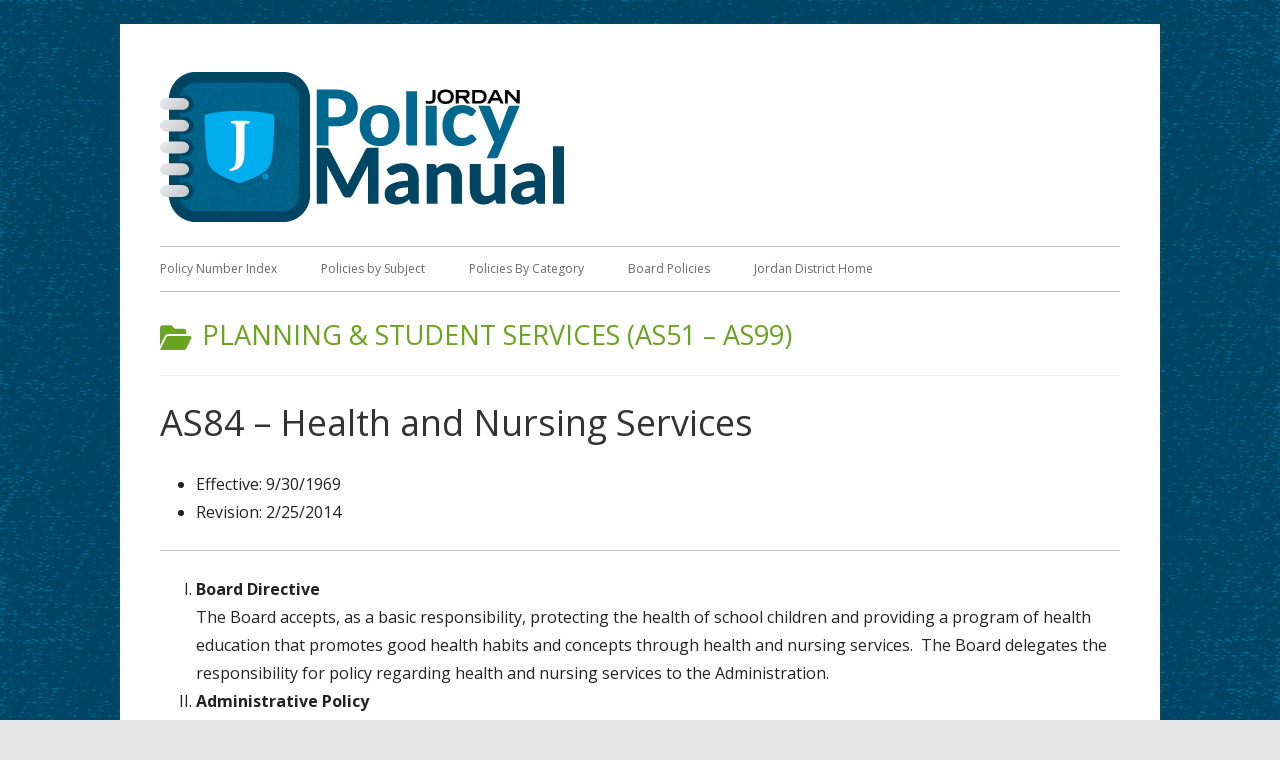

--- FILE ---
content_type: text/html; charset=UTF-8
request_url: https://policy.jordandistrict.org/category/policy/as/page/3/
body_size: 17897
content:
<!doctype html>


<!--[if IE 8]>
<html class="ie ie8 no-js" lang="en-US">
<![endif]-->

<!--[if !(IE 8)]><!-->
<html lang="en-US" class="no-js">
<!--<![endif]-->
<head>


<meta charset="UTF-8" />
<meta name="viewport" content="width=device-width" />
<link rel="profile" href="http://gmpg.org/xfn/11" />
<link rel="profile" href="http://microformats.org/profile/specs" />
<link rel="profile" href="http://microformats.org/profile/hatom" />


<script>(function(html){html.className = html.className.replace(/\bno-js\b/,'js')})(document.documentElement);</script>
<title>Planning &amp; Student Services (AS51 &#8211; AS99) &#8211; Page 3 &#8211; Policy Manual</title>
<meta name='robots' content='max-image-preview:large' />
<link rel='dns-prefetch' href='//fonts.googleapis.com' />
<link href='https://fonts.gstatic.com' crossorigin rel='preconnect' />
<link rel="alternate" type="application/rss+xml" title="Policy Manual &raquo; Feed" href="https://policy.jordandistrict.org/feed/" />
<link rel="alternate" type="application/rss+xml" title="Policy Manual &raquo; Comments Feed" href="https://policy.jordandistrict.org/comments/feed/" />
<link rel="alternate" type="application/rss+xml" title="Policy Manual &raquo; Planning &amp; Student Services (AS51 - AS99) Category Feed" href="https://policy.jordandistrict.org/category/policy/as/feed/" />
<style id='wp-img-auto-sizes-contain-inline-css' type='text/css'>
img:is([sizes=auto i],[sizes^="auto," i]){contain-intrinsic-size:3000px 1500px}
/*# sourceURL=wp-img-auto-sizes-contain-inline-css */
</style>
<style id='wp-emoji-styles-inline-css' type='text/css'>

	img.wp-smiley, img.emoji {
		display: inline !important;
		border: none !important;
		box-shadow: none !important;
		height: 1em !important;
		width: 1em !important;
		margin: 0 0.07em !important;
		vertical-align: -0.1em !important;
		background: none !important;
		padding: 0 !important;
	}
/*# sourceURL=wp-emoji-styles-inline-css */
</style>
<style id='wp-block-library-inline-css' type='text/css'>
:root{--wp-block-synced-color:#7a00df;--wp-block-synced-color--rgb:122,0,223;--wp-bound-block-color:var(--wp-block-synced-color);--wp-editor-canvas-background:#ddd;--wp-admin-theme-color:#007cba;--wp-admin-theme-color--rgb:0,124,186;--wp-admin-theme-color-darker-10:#006ba1;--wp-admin-theme-color-darker-10--rgb:0,107,160.5;--wp-admin-theme-color-darker-20:#005a87;--wp-admin-theme-color-darker-20--rgb:0,90,135;--wp-admin-border-width-focus:2px}@media (min-resolution:192dpi){:root{--wp-admin-border-width-focus:1.5px}}.wp-element-button{cursor:pointer}:root .has-very-light-gray-background-color{background-color:#eee}:root .has-very-dark-gray-background-color{background-color:#313131}:root .has-very-light-gray-color{color:#eee}:root .has-very-dark-gray-color{color:#313131}:root .has-vivid-green-cyan-to-vivid-cyan-blue-gradient-background{background:linear-gradient(135deg,#00d084,#0693e3)}:root .has-purple-crush-gradient-background{background:linear-gradient(135deg,#34e2e4,#4721fb 50%,#ab1dfe)}:root .has-hazy-dawn-gradient-background{background:linear-gradient(135deg,#faaca8,#dad0ec)}:root .has-subdued-olive-gradient-background{background:linear-gradient(135deg,#fafae1,#67a671)}:root .has-atomic-cream-gradient-background{background:linear-gradient(135deg,#fdd79a,#004a59)}:root .has-nightshade-gradient-background{background:linear-gradient(135deg,#330968,#31cdcf)}:root .has-midnight-gradient-background{background:linear-gradient(135deg,#020381,#2874fc)}:root{--wp--preset--font-size--normal:16px;--wp--preset--font-size--huge:42px}.has-regular-font-size{font-size:1em}.has-larger-font-size{font-size:2.625em}.has-normal-font-size{font-size:var(--wp--preset--font-size--normal)}.has-huge-font-size{font-size:var(--wp--preset--font-size--huge)}.has-text-align-center{text-align:center}.has-text-align-left{text-align:left}.has-text-align-right{text-align:right}.has-fit-text{white-space:nowrap!important}#end-resizable-editor-section{display:none}.aligncenter{clear:both}.items-justified-left{justify-content:flex-start}.items-justified-center{justify-content:center}.items-justified-right{justify-content:flex-end}.items-justified-space-between{justify-content:space-between}.screen-reader-text{border:0;clip-path:inset(50%);height:1px;margin:-1px;overflow:hidden;padding:0;position:absolute;width:1px;word-wrap:normal!important}.screen-reader-text:focus{background-color:#ddd;clip-path:none;color:#444;display:block;font-size:1em;height:auto;left:5px;line-height:normal;padding:15px 23px 14px;text-decoration:none;top:5px;width:auto;z-index:100000}html :where(.has-border-color){border-style:solid}html :where([style*=border-top-color]){border-top-style:solid}html :where([style*=border-right-color]){border-right-style:solid}html :where([style*=border-bottom-color]){border-bottom-style:solid}html :where([style*=border-left-color]){border-left-style:solid}html :where([style*=border-width]){border-style:solid}html :where([style*=border-top-width]){border-top-style:solid}html :where([style*=border-right-width]){border-right-style:solid}html :where([style*=border-bottom-width]){border-bottom-style:solid}html :where([style*=border-left-width]){border-left-style:solid}html :where(img[class*=wp-image-]){height:auto;max-width:100%}:where(figure){margin:0 0 1em}html :where(.is-position-sticky){--wp-admin--admin-bar--position-offset:var(--wp-admin--admin-bar--height,0px)}@media screen and (max-width:600px){html :where(.is-position-sticky){--wp-admin--admin-bar--position-offset:0px}}

/*# sourceURL=wp-block-library-inline-css */
</style><style id='global-styles-inline-css' type='text/css'>
:root{--wp--preset--aspect-ratio--square: 1;--wp--preset--aspect-ratio--4-3: 4/3;--wp--preset--aspect-ratio--3-4: 3/4;--wp--preset--aspect-ratio--3-2: 3/2;--wp--preset--aspect-ratio--2-3: 2/3;--wp--preset--aspect-ratio--16-9: 16/9;--wp--preset--aspect-ratio--9-16: 9/16;--wp--preset--color--black: #000000;--wp--preset--color--cyan-bluish-gray: #abb8c3;--wp--preset--color--white: #ffffff;--wp--preset--color--pale-pink: #f78da7;--wp--preset--color--vivid-red: #cf2e2e;--wp--preset--color--luminous-vivid-orange: #ff6900;--wp--preset--color--luminous-vivid-amber: #fcb900;--wp--preset--color--light-green-cyan: #7bdcb5;--wp--preset--color--vivid-green-cyan: #00d084;--wp--preset--color--pale-cyan-blue: #8ed1fc;--wp--preset--color--vivid-cyan-blue: #0693e3;--wp--preset--color--vivid-purple: #9b51e0;--wp--preset--gradient--vivid-cyan-blue-to-vivid-purple: linear-gradient(135deg,rgb(6,147,227) 0%,rgb(155,81,224) 100%);--wp--preset--gradient--light-green-cyan-to-vivid-green-cyan: linear-gradient(135deg,rgb(122,220,180) 0%,rgb(0,208,130) 100%);--wp--preset--gradient--luminous-vivid-amber-to-luminous-vivid-orange: linear-gradient(135deg,rgb(252,185,0) 0%,rgb(255,105,0) 100%);--wp--preset--gradient--luminous-vivid-orange-to-vivid-red: linear-gradient(135deg,rgb(255,105,0) 0%,rgb(207,46,46) 100%);--wp--preset--gradient--very-light-gray-to-cyan-bluish-gray: linear-gradient(135deg,rgb(238,238,238) 0%,rgb(169,184,195) 100%);--wp--preset--gradient--cool-to-warm-spectrum: linear-gradient(135deg,rgb(74,234,220) 0%,rgb(151,120,209) 20%,rgb(207,42,186) 40%,rgb(238,44,130) 60%,rgb(251,105,98) 80%,rgb(254,248,76) 100%);--wp--preset--gradient--blush-light-purple: linear-gradient(135deg,rgb(255,206,236) 0%,rgb(152,150,240) 100%);--wp--preset--gradient--blush-bordeaux: linear-gradient(135deg,rgb(254,205,165) 0%,rgb(254,45,45) 50%,rgb(107,0,62) 100%);--wp--preset--gradient--luminous-dusk: linear-gradient(135deg,rgb(255,203,112) 0%,rgb(199,81,192) 50%,rgb(65,88,208) 100%);--wp--preset--gradient--pale-ocean: linear-gradient(135deg,rgb(255,245,203) 0%,rgb(182,227,212) 50%,rgb(51,167,181) 100%);--wp--preset--gradient--electric-grass: linear-gradient(135deg,rgb(202,248,128) 0%,rgb(113,206,126) 100%);--wp--preset--gradient--midnight: linear-gradient(135deg,rgb(2,3,129) 0%,rgb(40,116,252) 100%);--wp--preset--font-size--small: 13px;--wp--preset--font-size--medium: 20px;--wp--preset--font-size--large: 36px;--wp--preset--font-size--x-large: 42px;--wp--preset--spacing--20: 0.44rem;--wp--preset--spacing--30: 0.67rem;--wp--preset--spacing--40: 1rem;--wp--preset--spacing--50: 1.5rem;--wp--preset--spacing--60: 2.25rem;--wp--preset--spacing--70: 3.38rem;--wp--preset--spacing--80: 5.06rem;--wp--preset--shadow--natural: 6px 6px 9px rgba(0, 0, 0, 0.2);--wp--preset--shadow--deep: 12px 12px 50px rgba(0, 0, 0, 0.4);--wp--preset--shadow--sharp: 6px 6px 0px rgba(0, 0, 0, 0.2);--wp--preset--shadow--outlined: 6px 6px 0px -3px rgb(255, 255, 255), 6px 6px rgb(0, 0, 0);--wp--preset--shadow--crisp: 6px 6px 0px rgb(0, 0, 0);}:where(.is-layout-flex){gap: 0.5em;}:where(.is-layout-grid){gap: 0.5em;}body .is-layout-flex{display: flex;}.is-layout-flex{flex-wrap: wrap;align-items: center;}.is-layout-flex > :is(*, div){margin: 0;}body .is-layout-grid{display: grid;}.is-layout-grid > :is(*, div){margin: 0;}:where(.wp-block-columns.is-layout-flex){gap: 2em;}:where(.wp-block-columns.is-layout-grid){gap: 2em;}:where(.wp-block-post-template.is-layout-flex){gap: 1.25em;}:where(.wp-block-post-template.is-layout-grid){gap: 1.25em;}.has-black-color{color: var(--wp--preset--color--black) !important;}.has-cyan-bluish-gray-color{color: var(--wp--preset--color--cyan-bluish-gray) !important;}.has-white-color{color: var(--wp--preset--color--white) !important;}.has-pale-pink-color{color: var(--wp--preset--color--pale-pink) !important;}.has-vivid-red-color{color: var(--wp--preset--color--vivid-red) !important;}.has-luminous-vivid-orange-color{color: var(--wp--preset--color--luminous-vivid-orange) !important;}.has-luminous-vivid-amber-color{color: var(--wp--preset--color--luminous-vivid-amber) !important;}.has-light-green-cyan-color{color: var(--wp--preset--color--light-green-cyan) !important;}.has-vivid-green-cyan-color{color: var(--wp--preset--color--vivid-green-cyan) !important;}.has-pale-cyan-blue-color{color: var(--wp--preset--color--pale-cyan-blue) !important;}.has-vivid-cyan-blue-color{color: var(--wp--preset--color--vivid-cyan-blue) !important;}.has-vivid-purple-color{color: var(--wp--preset--color--vivid-purple) !important;}.has-black-background-color{background-color: var(--wp--preset--color--black) !important;}.has-cyan-bluish-gray-background-color{background-color: var(--wp--preset--color--cyan-bluish-gray) !important;}.has-white-background-color{background-color: var(--wp--preset--color--white) !important;}.has-pale-pink-background-color{background-color: var(--wp--preset--color--pale-pink) !important;}.has-vivid-red-background-color{background-color: var(--wp--preset--color--vivid-red) !important;}.has-luminous-vivid-orange-background-color{background-color: var(--wp--preset--color--luminous-vivid-orange) !important;}.has-luminous-vivid-amber-background-color{background-color: var(--wp--preset--color--luminous-vivid-amber) !important;}.has-light-green-cyan-background-color{background-color: var(--wp--preset--color--light-green-cyan) !important;}.has-vivid-green-cyan-background-color{background-color: var(--wp--preset--color--vivid-green-cyan) !important;}.has-pale-cyan-blue-background-color{background-color: var(--wp--preset--color--pale-cyan-blue) !important;}.has-vivid-cyan-blue-background-color{background-color: var(--wp--preset--color--vivid-cyan-blue) !important;}.has-vivid-purple-background-color{background-color: var(--wp--preset--color--vivid-purple) !important;}.has-black-border-color{border-color: var(--wp--preset--color--black) !important;}.has-cyan-bluish-gray-border-color{border-color: var(--wp--preset--color--cyan-bluish-gray) !important;}.has-white-border-color{border-color: var(--wp--preset--color--white) !important;}.has-pale-pink-border-color{border-color: var(--wp--preset--color--pale-pink) !important;}.has-vivid-red-border-color{border-color: var(--wp--preset--color--vivid-red) !important;}.has-luminous-vivid-orange-border-color{border-color: var(--wp--preset--color--luminous-vivid-orange) !important;}.has-luminous-vivid-amber-border-color{border-color: var(--wp--preset--color--luminous-vivid-amber) !important;}.has-light-green-cyan-border-color{border-color: var(--wp--preset--color--light-green-cyan) !important;}.has-vivid-green-cyan-border-color{border-color: var(--wp--preset--color--vivid-green-cyan) !important;}.has-pale-cyan-blue-border-color{border-color: var(--wp--preset--color--pale-cyan-blue) !important;}.has-vivid-cyan-blue-border-color{border-color: var(--wp--preset--color--vivid-cyan-blue) !important;}.has-vivid-purple-border-color{border-color: var(--wp--preset--color--vivid-purple) !important;}.has-vivid-cyan-blue-to-vivid-purple-gradient-background{background: var(--wp--preset--gradient--vivid-cyan-blue-to-vivid-purple) !important;}.has-light-green-cyan-to-vivid-green-cyan-gradient-background{background: var(--wp--preset--gradient--light-green-cyan-to-vivid-green-cyan) !important;}.has-luminous-vivid-amber-to-luminous-vivid-orange-gradient-background{background: var(--wp--preset--gradient--luminous-vivid-amber-to-luminous-vivid-orange) !important;}.has-luminous-vivid-orange-to-vivid-red-gradient-background{background: var(--wp--preset--gradient--luminous-vivid-orange-to-vivid-red) !important;}.has-very-light-gray-to-cyan-bluish-gray-gradient-background{background: var(--wp--preset--gradient--very-light-gray-to-cyan-bluish-gray) !important;}.has-cool-to-warm-spectrum-gradient-background{background: var(--wp--preset--gradient--cool-to-warm-spectrum) !important;}.has-blush-light-purple-gradient-background{background: var(--wp--preset--gradient--blush-light-purple) !important;}.has-blush-bordeaux-gradient-background{background: var(--wp--preset--gradient--blush-bordeaux) !important;}.has-luminous-dusk-gradient-background{background: var(--wp--preset--gradient--luminous-dusk) !important;}.has-pale-ocean-gradient-background{background: var(--wp--preset--gradient--pale-ocean) !important;}.has-electric-grass-gradient-background{background: var(--wp--preset--gradient--electric-grass) !important;}.has-midnight-gradient-background{background: var(--wp--preset--gradient--midnight) !important;}.has-small-font-size{font-size: var(--wp--preset--font-size--small) !important;}.has-medium-font-size{font-size: var(--wp--preset--font-size--medium) !important;}.has-large-font-size{font-size: var(--wp--preset--font-size--large) !important;}.has-x-large-font-size{font-size: var(--wp--preset--font-size--x-large) !important;}
/*# sourceURL=global-styles-inline-css */
</style>

<style id='classic-theme-styles-inline-css' type='text/css'>
/*! This file is auto-generated */
.wp-block-button__link{color:#fff;background-color:#32373c;border-radius:9999px;box-shadow:none;text-decoration:none;padding:calc(.667em + 2px) calc(1.333em + 2px);font-size:1.125em}.wp-block-file__button{background:#32373c;color:#fff;text-decoration:none}
/*# sourceURL=/wp-includes/css/classic-themes.min.css */
</style>
<link rel='stylesheet' id='tinyframeworkchild-fonts-css' href='https://fonts.googleapis.com/css?family=Bigelow+Rules&#038;ver=6.9' type='text/css' media='screen' />
<link rel='stylesheet' id='tinyframework-style-css' href='https://policy.jordandistrict.org/wp-content/themes/tiny-framework/style.css?ver=2.3.0' type='text/css' media='all' />
<link rel='stylesheet' id='tinyframeworkchild-style-css' href='https://policy.jordandistrict.org/wp-content/themes/jdep-framework/style.css?ver=2.3.0' type='text/css' media='all' />
<link rel='stylesheet' id='tinyframework-fonts-css' href='https://fonts.googleapis.com/css?family=Open+Sans%3A400italic%2C700italic%2C400%2C700&#038;subset=latin%2Clatin-ext' type='text/css' media='all' />
<link rel='stylesheet' id='font-awesome-css' href='https://policy.jordandistrict.org/wp-content/themes/tiny-framework/fonts/font-awesome/css/all.min.css?ver=6.1.1' type='text/css' media='all' />
<link rel='stylesheet' id='gca-column-styles-css' href='https://policy.jordandistrict.org/wp-content/plugins/genesis-columns-advanced/css/gca-column-styles.css?ver=6.9' type='text/css' media='all' />
<script type="text/javascript" src="https://policy.jordandistrict.org/wp-includes/js/jquery/jquery.min.js?ver=3.7.1" id="jquery-core-js"></script>
<script type="text/javascript" src="https://policy.jordandistrict.org/wp-includes/js/jquery/jquery-migrate.min.js?ver=3.4.1" id="jquery-migrate-js"></script>
<link rel="https://api.w.org/" href="https://policy.jordandistrict.org/wp-json/" /><link rel="alternate" title="JSON" type="application/json" href="https://policy.jordandistrict.org/wp-json/wp/v2/categories/14" /><link rel="EditURI" type="application/rsd+xml" title="RSD" href="https://policy.jordandistrict.org/xmlrpc.php?rsd" />
<meta name="generator" content="WordPress 6.9" />
<!-- Analytics by WP Statistics - https://wp-statistics.com -->
	<style type="text/css" id="tinyframework-header-css">
			.site-title,
		.site-description {
			clip: rect(1px, 1px, 1px, 1px);
			position: absolute;
		}
		</style>
	<style type="text/css" id="custom-background-css">
body.custom-background { background-image: url("https://policy.jordandistrict.org/wp-content/uploads/sites/10/web_policymanual_background.png"); background-position: left top; background-size: cover; background-repeat: no-repeat; background-attachment: fixed; }
</style>
	<link rel="icon" href="https://policy.jordandistrict.org/wp-content/uploads/sites/10/cropped-web_policymanual_favicon-32x32.png" sizes="32x32" />
<link rel="icon" href="https://policy.jordandistrict.org/wp-content/uploads/sites/10/cropped-web_policymanual_favicon-192x192.png" sizes="192x192" />
<link rel="apple-touch-icon" href="https://policy.jordandistrict.org/wp-content/uploads/sites/10/cropped-web_policymanual_favicon-180x180.png" />
<meta name="msapplication-TileImage" content="https://policy.jordandistrict.org/wp-content/uploads/sites/10/cropped-web_policymanual_favicon-270x270.png" />
		<style type="text/css" id="wp-custom-css">
			/*
You can add your own CSS here.

Click the help icon above to learn more.
*/
.List-None {
	margin-left: -2.60em;
	list-style-type: none;
}		</style>
		
</head>

<body class="archive paged category category-as category-14 custom-background wp-custom-logo paged-3 category-paged-3 wp-theme-tiny-framework wp-child-theme-jdep-framework has-site-logo hfeed h-feed feed single-author header-image-no title-tagline-hidden full-width custom-font-enabled list-view footer-widgets" itemscope="" itemtype="https://schema.org/CollectionPage">


<span class="skiplink"><a class="screen-reader-text" href="#content" title="Skip to content">Skip to content</a></span>


<noscript>
	<div id="no-javascript">
		Advanced features of this website require that you enable JavaScript in your browser. Thank you!	</div>
</noscript>

<div id="page" class="site">

	
	<header id="masthead" class="site-header" itemscope="itemscope" itemtype="https://schema.org/WPHeader">

		
		<div class="site-branding" itemprop="publisher" itemscope="itemscope" itemtype="https://schema.org/Organization">

			<a href="https://policy.jordandistrict.org/" class="custom-logo-link site-logo-link" rel="home"><img width="405" height="150" src="https://policy.jordandistrict.org/wp-content/uploads/sites/10/web_policymanual_logo.png" class="custom-logo attachment-full size-full" alt="Jordan Policy Manual" decoding="async" fetchpriority="high" srcset="https://policy.jordandistrict.org/wp-content/uploads/sites/10/web_policymanual_logo.png 405w, https://policy.jordandistrict.org/wp-content/uploads/sites/10/web_policymanual_logo-300x111.png 300w" sizes="(max-width: 405px) 100vw, 405px" /></a>
			<div id="site-title-wrapper">

				
						<p id="site-title" itemprop="name" class="p-name site-title"><a href="https://policy.jordandistrict.org/" rel="home" itemprop="url" class="u-url url">Policy Manual</a></p>

					
						<p id="site-description" itemprop="description" class="p-summary e-content site-description">Jordan School District</p>

					
			</div><!-- #site-title-wrapper -->

		</div><!-- .site-branding -->

		
		<nav id="site-navigation" class="main-navigation" aria-label="Primary Menu" itemscope="itemscope" itemtype="https://schema.org/SiteNavigationElement">

			<h2 class="screen-reader-text">Primary Menu</h2>
			<button class="menu-toggle" aria-controls="primary-menu" aria-expanded="false">Menu</button>

			
			<div class="search-box-wrapper search-container-mobile">
				<div class="search-box">
					<form itemprop="potentialAction" itemscope itemtype="http://schema.org/SearchAction" role="search" method="get" class="search-form" action="https://policy.jordandistrict.org/">
				<label>
					<span class="screen-reader-text">Search for:</span>
					<input type="search" itemprop="query-input" class="search-field" placeholder="Search &hellip;" value="" name="s" />
				</label>
				<input type="submit" class="search-submit" value="Search" />
			<meta itemprop="target" content="https://policy.jordandistrict.org/?s={search} "/></form>				</div>
			</div>

			<!--<button class="go-to-top"><a href="#page"><span class="icon-webfont fa-chevron-circle-up" aria-hidden="true"></span></a></button>-->

			<div class="menu-policy-menu-container"><ul id="primary-menu" class="nav-menu"><li id="menu-item-2184" class="menu-item menu-item-type-post_type menu-item-object-page menu-item-2184"><a href="https://policy.jordandistrict.org/numerical/">Policy Number Index</a></li>
<li id="menu-item-2183" class="menu-item menu-item-type-post_type menu-item-object-page menu-item-2183"><a href="https://policy.jordandistrict.org/sub/">Policies by Subject</a></li>
<li id="menu-item-2186" class="menu-item menu-item-type-post_type menu-item-object-page menu-item-2186"><a href="https://policy.jordandistrict.org/cat/">Policies By Category</a></li>
<li id="menu-item-2227" class="menu-item menu-item-type-post_type menu-item-object-page menu-item-2227"><a href="https://policy.jordandistrict.org/board/">Board Policies</a></li>
<li id="menu-item-2185" class="menu-item menu-item-type-custom menu-item-object-custom menu-item-2185"><a href="https://jordandistrict.org">Jordan District Home</a></li>
</ul></div>
		</nav><!-- #site-navigation -->

		<!-- Custom Header - Start -->

		
		
			
		
		<!-- Custom Header - End -->

		
	</header><!-- .site-header -->

	
	<div id="content" class="site-content">

	<section id="primary" class="content-area">

		
		<main id="main" class="site-main" itemscope="itemscope" itemprop="mainContentOfPage">

			
		
			<header class="page-header">
				<h1 class="page-title" itemprop="headline"><span class="screen-reader-text">Category: </span>Planning &amp; Student Services (AS51 &#8211; AS99)</h1>			</header><!-- .page-header -->

			
	
	<article id="post-269" class="post-269 post type-post status-publish format-standard category-as tag-health tag-nurse h-entry hentry h-as-article" itemscope="" itemtype="https://schema.org/Article">

		
		
		<header class="entry-header">

			
				
				<h2 class="entry-title" itemprop="headline">

					<a href="https://policy.jordandistrict.org/as084/" rel="bookmark" itemprop="url">AS84 – Health and Nursing Services</a>
					
				</h2>

				
				
				<div class="entry-meta">

					<span class="byline"><span class="author vcard" itemprop="author" itemscope="itemscope" itemtype="https://schema.org/Person"><span class="screen-reader-text">Author </span><a class="url fn n" href="https://policy.jordandistrict.org/author/communications/" rel="author" itemprop="url name">communications</a></span></span><span class="posted-on"><span class="screen-reader-text">Published on </span><a href="https://policy.jordandistrict.org/as084/" rel="bookmark"><time class="entry-date published" datetime="1969-09-30T12:00:19-06:00" itemprop="dateModified datePublished">September 30, 1969</time><time class="updated" datetime="2024-09-24T11:19:46-06:00">September 24, 2024</time></a></span>
				</div><!-- .entry-meta -->

			
		</header><!-- .entry-header -->

		
			<div class="entry-content" itemprop="articleBody">

				<ul>
<li>Effective: 9/30/1969</li>
<li>Revision: 2/25/2014</li>
</ul>
<hr />
<ol style="list-style-type: upper-roman">
<li><strong>Board Directive<u><br />
</u></strong>The Board accepts, as a basic responsibility, protecting the health of school children and providing a program of health education that promotes good health habits and concepts through health and nursing services.  The Board delegates the responsibility for policy regarding health and nursing services to the Administration.</li>
<li><strong>Administrative Policy<br />
</strong>The Administration shall develop and organize a program that will provide nursing services to students with identified healthcare needs under the following administrative policy provisions:</p>
<ol style="list-style-type: upper-alpha">
<li>Services to Regular Schools
<ol>
<li>The District nurse, under the direction of Educational Support Services shall:
<ol style="list-style-type: lower-alpha">
<li>Provide resource/support to teachers responsible for children with acute and chronic health conditions.
<ol style="list-style-type: lower-roman">
<li>The District nurse may develop an individual healthcare plan.</li>
<li>Provide training and support for administration of medication in the school setting (see policy <a href="//policy.jordandistrict.org/as085/">AS85 Medication in the School Setting</a>).</li>
</ol>
</li>
<li>Respond to local school health related emergencies.</li>
<li>Vision screening shall be administered under the direction of the District nurse.</li>
<li>Provide inservice to educators/volunteers in the following health related areas:
<ol style="list-style-type: lower-roman">
<li>Dental hygiene</li>
<li>Personal hygiene</li>
<li>Nutrition</li>
<li>Maturation</li>
<li>Kindergarten orientation</li>
</ol>
</li>
<li>Coordinate communicable disease control by:
<ol style="list-style-type: lower-roman">
<li>Supporting local and state health department for identification of contacts and source cases.</li>
<li>Providing instruction for treatment.</li>
<li>Making referrals to appropriate health care providers.</li>
<li>Making recommendation for student exclusion.</li>
<li>Participating in appropriate, necessary follow-up activities.</li>
</ol>
</li>
</ol>
</li>
<li>Designated school personnel will be responsible for  maintaining immunization compliance and records of the student body.   District nurses provide training and advisement on maintaining compliance and completing state reports.</li>
<li>A designated staff member of the local school will order and maintain necessary first-aid supplies.</li>
<li>Under the direction of the school administration, trained middle school personnel are responsible for providing examinations for abnormal spinal curvature each year for students in the seventh and eighth grades, including all children with disabilities in the same age group.  A District nurse will be available to provide training, complete follow-up exams, and referrals.</li>
</ol>
</li>
<li>Services to Kauri Sue Hamilton School
<ol>
<li>The nurse(s) will provide the following nursing services:
<ol style="list-style-type: lower-alpha">
<li>Provide primary nursing care.</li>
<li>Plan and update health care plans.</li>
<li>Receive, administer and record daily medications at Kauri Sue Hamilton School.</li>
<li>Take vital signs and maintain weight records.</li>
<li>Train school staff twice yearly to administer g-tube feedings and maintain feeding records.</li>
<li>Train school staff to monitor seizure activity and maintain seizure log.</li>
<li>Train appropriate school staff and transportation staff on the use of Vagal Nerve Stimulator</li>
<li>Train school staff and transportation staff on anaphylaxis reactions and the use of the Epi-pen.</li>
<li>Assess maladaptive responses to health problems.</li>
<li>Conduct physical assessment of high risk or referred students.</li>
<li>Provide health counseling and instruction to students and staff.</li>
<li>Maintain immunization records.</li>
<li>Conduct scoliosis and vision screening according to state guidelines.</li>
<li>Effectively communicate healthcare needs with families, guardians, school and District staff, healthcare providers and others as indicated for school healthcare plans and emergency care.</li>
<li>Make referrals to appropriate healthcare providers.</li>
</ol>
</li>
</ol>
</li>
</ol>
</li>
</ol>

			</div><!-- .entry-content -->

		
		<footer class="entry-meta">

			<span class="posted-on"><span class="screen-reader-text">Published on </span><a href="https://policy.jordandistrict.org/as084/" rel="bookmark"><time class="entry-date published" datetime="1969-09-30T12:00:19-06:00" itemprop="datePublished">September 30, 1969</time><time class="updated" datetime="2024-09-24T11:19:46-06:00">September 24, 2024</time></a></span><span class="cat-links" itemprop="articleSection"><span class="screen-reader-text">Categories </span><a href="https://policy.jordandistrict.org/category/policy/as/" rel="category tag">Planning &amp; Student Services (AS51 - AS99)</a></span><span class="tags-links" itemprop="keywords"><span class="screen-reader-text">Tags </span><a href="https://policy.jordandistrict.org/sub/health/" rel="tag">Health</a>, <a href="https://policy.jordandistrict.org/sub/nurse/" rel="tag">Nurse</a></span>
			
		</footer><!-- .entry-meta -->

		
	</article><!-- #post-269 -->

	
	
	<article id="post-148" class="post-148 post type-post status-publish format-standard category-as tag-enrollment-registration tag-permits-special-attendance tag-records tag-registration-enrollment tag-student-accounting h-entry hentry h-as-article" itemscope="" itemtype="https://schema.org/Article">

		
		
		<header class="entry-header">

			
				
				<h2 class="entry-title" itemprop="headline">

					<a href="https://policy.jordandistrict.org/as060/" rel="bookmark" itemprop="url">AS60 – Student Accounting Procedures</a>
					
				</h2>

				
				
				<div class="entry-meta">

					<span class="byline"><span class="author vcard" itemprop="author" itemscope="itemscope" itemtype="https://schema.org/Person"><span class="screen-reader-text">Author </span><a class="url fn n" href="https://policy.jordandistrict.org/author/communications/" rel="author" itemprop="url name">communications</a></span></span><span class="posted-on"><span class="screen-reader-text">Published on </span><a href="https://policy.jordandistrict.org/as060/" rel="bookmark"><time class="entry-date published" datetime="1969-09-09T12:00:58-06:00" itemprop="dateModified datePublished">September 9, 1969</time><time class="updated" datetime="2024-09-24T11:19:45-06:00">September 24, 2024</time></a></span>
				</div><!-- .entry-meta -->

			
		</header><!-- .entry-header -->

		
			<div class="entry-content" itemprop="articleBody">

				<ul>
<li>Effective: 9/9/1969</li>
<li>Revision: 2/25/2014</li>
</ul>
<hr />
<ol style="list-style-type: upper-roman">
<li><strong>Board Directive<u><br />
</u></strong>The Board delegates to the Administration responsibility for devising and implementing an adequate system for registration, enrollment, and student accounting.</li>
<li><strong>Administrative Policy<u><br />
</u></strong>The Department of Planning and Student Services shall organize and maintain a system of student accounting including a monthly verification of membership.</p>
<ol style="list-style-type: upper-alpha">
<li>Students shall be registered at their boundary school.  Each student's address shall be checked at the school to verify that the student's primary residence is within the school's boundary.  For purposes of determining the place of residence of a student, "residence" means the primary and permanent residence of the student’s parent(s)/legal guardian(s) even though the student or family temporarily resides elsewhere.  Temporary, vacation, and secondary rented homes, apartments or other dwellings shall not be considered for purposes of student residency.</li>
<li>A special placement/registration permit is required by the Department of Planning and Student Services for students in the following categories:
<ol>
<li>Students seeking reentry after having been excluded from school.  (Placement by the Appeals Committee is required.)</li>
<li>Students who are non-immigrant, foreign exchange students.</li>
<li>Non-resident students not living with at least one natural parent or with a legal guardian.</li>
</ol>
</li>
<li>Students wishing to transfer from their Jordan District boundary school should do so in accordance with District policy <a href="//policy.jordandistrict.org/as093/">AS93—Open Enrollment/School Choice</a>.  Students transferring from one school to another must meet the requirements of the Utah High School Activities Association with regard to eligibility for participation in athletics and activities at the receiving school.</li>
<li>Within 14 days after enrolling a transfer student, and simultaneous with enrolling a military student, a school shall request a certified copy of his/her record directly from the student’s previous school.</li>
<li>Any school requested to forward a copy of a transferring student’s record to the new school shall comply within 30 days of the request, and within 10 days of a request for a military child’s records; however, if the record has been flagged as a “Missing Child,” the record may not be forwarded and the requested school shall notify the local police department of the request.</li>
<li>Permanent records shall be initiated by the school for all children entering the District according to the criteria set forth in the Planning and Student Services manual.
<ol>
<li>Permanent records should only be transferred to the receiving school after a written request is received from that school.  A parental release is not required when transferring student records from one school to another.
<ol style="list-style-type: lower-alpha">
<li>Maintain a record of the date the transfer request was received and the date and school where the record was sent.</li>
<li>Transfer the <em>original</em> records for students in grades K through 8.
<ol style="list-style-type: lower-roman">
<li>Discard duplicate and non-essential materials from the file, making sure test scores, report cards, health records and pertinent information about the student remains.</li>
<li>Complete the exit date, membership and all folder information on the file before sending to the receiving school.</li>
</ol>
</li>
<li>Transfer a <em>certified copy </em>of records for students in grades 9 through 12 to requesting schools outside of Jordan School District.
<ol style="list-style-type: lower-roman">
<li>The original records shall then be archived at the high school the student last attended.</li>
<li>Original records for ninth grade students shall be transferred at the end of the year to the feeder system high school to be archived.</li>
<li>Certified copies shall contain an official school seal, are stamped “Official”, and contain a cover letter or other means to certify the school records are official copies.</li>
</ol>
</li>
<li>Transfer the <em>original records</em> for students in grades 9 through 12 to requesting Jordan School District schools.
<ol style="list-style-type: lower-roman">
<li>The original records shall then be archived at the high school the student last attended.</li>
<li>Original records for ninth grade students shall be transferred at the end of the year to the feeder system high school to be archived.</li>
</ol>
</li>
</ol>
</li>
<li>The permanent records of students in grades K-8 who leave the District shall remain in the school until requested by the receiving school.</li>
</ol>
</li>
<li>Each school shall have a hard copy containing demographic information and class schedule for each student, including all new students, that is readily accessible in case of a power failure or other emergency situation.</li>
<li>Teachers shall make daily attendance checks for the purpose of verifying average daily membership for allocation of minimum school funds and other relevant purposes including awarding grades and credits.
<ol>
<li>The absentee report and check-in/check-out sheets or forms shall be properly recorded, and will become the daily attendance report.</li>
<li>All enrollment and attendance shall be recorded through the District student accounting system.</li>
</ol>
</li>
</ol>
</li>
</ol>

			</div><!-- .entry-content -->

		
		<footer class="entry-meta">

			<span class="posted-on"><span class="screen-reader-text">Published on </span><a href="https://policy.jordandistrict.org/as060/" rel="bookmark"><time class="entry-date published" datetime="1969-09-09T12:00:58-06:00" itemprop="datePublished">September 9, 1969</time><time class="updated" datetime="2024-09-24T11:19:45-06:00">September 24, 2024</time></a></span><span class="cat-links" itemprop="articleSection"><span class="screen-reader-text">Categories </span><a href="https://policy.jordandistrict.org/category/policy/as/" rel="category tag">Planning &amp; Student Services (AS51 - AS99)</a></span><span class="tags-links" itemprop="keywords"><span class="screen-reader-text">Tags </span><a href="https://policy.jordandistrict.org/sub/enrollment-registration/" rel="tag">Enrollment/Registration</a>, <a href="https://policy.jordandistrict.org/sub/permits-special-attendance/" rel="tag">Permits/Special Attendance</a>, <a href="https://policy.jordandistrict.org/sub/records/" rel="tag">Records</a>, <a href="https://policy.jordandistrict.org/sub/registration-enrollment/" rel="tag">Registration/Enrollment</a>, <a href="https://policy.jordandistrict.org/sub/student-accounting/" rel="tag">Student Accounting</a></span>
			
		</footer><!-- .entry-meta -->

		
	</article><!-- #post-148 -->

	
	
	<article id="post-167" class="post-167 post type-post status-publish format-standard category-as tag-advancements tag-attendance tag-competency tag-instruction tag-retentions h-entry hentry h-as-article" itemscope="" itemtype="https://schema.org/Article">

		
		
		<header class="entry-header">

			
				
				<h2 class="entry-title" itemprop="headline">

					<a href="https://policy.jordandistrict.org/as064/" rel="bookmark" itemprop="url">AS64 – Student Retention and Acceleration</a>
					
				</h2>

				
				
				<div class="entry-meta">

					<span class="byline"><span class="author vcard" itemprop="author" itemscope="itemscope" itemtype="https://schema.org/Person"><span class="screen-reader-text">Author </span><a class="url fn n" href="https://policy.jordandistrict.org/author/communications/" rel="author" itemprop="url name">communications</a></span></span><span class="posted-on"><span class="screen-reader-text">Published on </span><a href="https://policy.jordandistrict.org/as064/" rel="bookmark"><time class="entry-date published" datetime="1969-08-27T12:00:47-06:00" itemprop="dateModified datePublished">August 27, 1969</time><time class="updated" datetime="2024-09-24T11:19:46-06:00">September 24, 2024</time></a></span>
				</div><!-- .entry-meta -->

			
		</header><!-- .entry-header -->

		
			<div class="entry-content" itemprop="articleBody">

				<ul>
<li>Effective: 8/27/1969</li>
<li>Revision: 4/27/2021</li>
</ul>
<hr />
<ol style="list-style-type: upper-roman">
<li><strong>Board Directive</strong><br />
The Board recognizes that special consideration may need to be given to some students for grade placement.   The Board authorizes the Administration to implement policy regarding student retention and acceleration.</li>
<li><strong>Administrative Policy<br />
</strong>The Administration recognizes that schools should offer students opportunities for acquiring skills, and for cognitive, academic, social and emotional development.  Ideally, the needs of an individual student can be met by differentiated instruction while he/she remains with his/her own age peer group.  In extreme cases, student retention or acceleration may be considered.<br />
Decisions regarding student retention or acceleration should be made only after all the needs and abilities of the student have been assessed, reviewed by an evaluation team and have been determined to meet the retention or acceleration guidelines found in the <a href="https://planning.jordandistrict.org/manual/">Planning and Enrollment Procedures Manual</a>.</p>
<ol style="list-style-type: upper-alpha">
<li>The membership of the evaluation team will include the parent or legal guardian and any teachers or staff members with relevant and appropriate information about the student’s performance. The student may participate at the discretion of the parent/guardian and school administrator. The school administrator leads the team and makes the final decision based on its recommendation.</li>
<li>The school administrator shall reasonably accommodate requests for retention of students in kindergarten through grade 8 as required by Utah Code <a href="https://le.utah.gov/xcode/Title53G/Chapter6/53G-6-S803.html">53G-6-803-2</a>. Requests for retention of students in grades 9-12 may be approved by the school administrator in extreme cases when warranted by the situation and assessment data and recommended by the evaluation team.</li>
<li>A reasonable acceleration or retention completed by another LEA and reflected on the student’s official transcript or record will be honored by the District upon the enrollment of the student. Students new to the District or to a District school must typically enroll in the age-appropriate grade long enough for the evaluation team to assemble relevant data regarding the acceleration or retention.</li>
<li>The decision of retention or acceleration may be reviewed by the team at any time during the student’s educational experience, but a retention or acceleration may only occur once per academic year.</li>
<li>The parent(s)/legal guardian(s) may request a review of their student’s acceleration or retention from Planning &amp; Enrollment in the Student Services Department if they feel that relevant information was not considered or that established processes were not followed. In the event of irregularities, Planning &amp; Enrollment will present any findings to the school administrator, who retains the responsibility for the final decision on an acceleration or retention.</li>
</ol>
</li>
</ol>

			</div><!-- .entry-content -->

		
		<footer class="entry-meta">

			<span class="posted-on"><span class="screen-reader-text">Published on </span><a href="https://policy.jordandistrict.org/as064/" rel="bookmark"><time class="entry-date published" datetime="1969-08-27T12:00:47-06:00" itemprop="datePublished">August 27, 1969</time><time class="updated" datetime="2024-09-24T11:19:46-06:00">September 24, 2024</time></a></span><span class="cat-links" itemprop="articleSection"><span class="screen-reader-text">Categories </span><a href="https://policy.jordandistrict.org/category/policy/as/" rel="category tag">Planning &amp; Student Services (AS51 - AS99)</a></span><span class="tags-links" itemprop="keywords"><span class="screen-reader-text">Tags </span><a href="https://policy.jordandistrict.org/sub/advancements/" rel="tag">Advancements</a>, <a href="https://policy.jordandistrict.org/sub/attendance/" rel="tag">Attendance</a>, <a href="https://policy.jordandistrict.org/sub/competency/" rel="tag">Competency</a>, <a href="https://policy.jordandistrict.org/sub/instruction/" rel="tag">Instruction</a>, <a href="https://policy.jordandistrict.org/sub/retentions/" rel="tag">Retentions</a></span>
			
		</footer><!-- .entry-meta -->

		
	</article><!-- #post-167 -->

	
	
	<article id="post-164" class="post-164 post type-post status-publish format-standard category-as tag-eligibility tag-enrollment-registration tag-registration-enrollment h-entry hentry h-as-article" itemscope="" itemtype="https://schema.org/Article">

		
		
		<header class="entry-header">

			
				
				<h2 class="entry-title" itemprop="headline">

					<a href="https://policy.jordandistrict.org/as063/" rel="bookmark" itemprop="url">AS63 – Student Eligibility to Attend School</a>
					
				</h2>

				
				
				<div class="entry-meta">

					<span class="byline"><span class="author vcard" itemprop="author" itemscope="itemscope" itemtype="https://schema.org/Person"><span class="screen-reader-text">Author </span><a class="url fn n" href="https://policy.jordandistrict.org/author/communications/" rel="author" itemprop="url name">communications</a></span></span><span class="posted-on"><span class="screen-reader-text">Published on </span><a href="https://policy.jordandistrict.org/as063/" rel="bookmark"><time class="entry-date published" datetime="1969-08-27T12:00:19-06:00" itemprop="dateModified datePublished">August 27, 1969</time><time class="updated" datetime="2024-09-24T11:19:46-06:00">September 24, 2024</time></a></span>
				</div><!-- .entry-meta -->

			
		</header><!-- .entry-header -->

		
			<div class="entry-content" itemprop="articleBody">

				<ul>
<li>Effective: 8/27/1969</li>
<li>Revision: 5/22/2012</li>
<li>Reviewed: 12/10/2013</li>
</ul>
<hr />
<ol style="list-style-type: upper-roman">
<li><strong>Board Directive</strong><br />
The Board has the power to establish, locate, and maintain kindergarten, elementary, secondary and vocational schools in accordance with Utah Codes <a href="https://le.utah.gov/xcode/Title53G/Chapter6/53G-6-S302.html?v=C53G-6-S302_2018012420180124">§53G-6-302</a> and <a href="https://le.utah.gov/xcode/Title53G/Chapter4/53G-4-S402.html?v=C53G-4-S402_2018012420180124">53G-4-402</a>.  The Board shall require evidence of student eligibility to attend the public schools of Jordan District and directs the Administration to establish policy for student eligibility.</li>
<li><strong>Administrative Policy</strong>
<ol style="list-style-type: upper-alpha">
<li>Residential Eligibility<br />
All children and youth who have a verifiable residence in the District, and who are otherwise qualified, shall be entitled to attend the public schools, kindergarten through twelfth grade (K-12).</li>
<li>Age of Entrance into Kindergarten<br />
Children seeking to enter school must be at least five years of age before September 2nd of the year in which admission is sought – <a href="https://le.utah.gov/xcode/Title53G/Chapter4/53G-4-S402.html?v=C53G-4-S402_2018012420180124">Utah Code §</a><a href="https://le.utah.gov/xcode/Title53G/Chapter4/53G-4-S402.html?v=C53G-4-S402_2018012420180124">53G-4-402.</a>  The only exception will be a military child, as defined in <a href="https://le.utah.gov/xcode/Title53E/Chapter3/53E-3-S903.html?v=C53E-3-S903_2018012420180124">Utah Code 53E-3-903</a>, who does not meet the deadline if the student has previously attended kindergarten or a higher grade as a resident in another state.</li>
<li>Age of Entrance into First Grade
<ol>
<li>Kindergarten attendance is not mandatory, but school attendance at age six (6) is mandatory unless the child is excused according to <a href="https://le.utah.gov/xcode/Title53G/Chapter6/53G-6-S204.html?v=C53G-6-S204_2018012420180124">Utah State Code §53G-6-204</a>.  A child may be placed in the first grade even though the child did not meet the entry day for kindergarten the previous year if a full year of kindergarten was completed in another state or private school provided there is convincing evidence that the child has the skills necessary to succeed in first grade.  (As per letter from the State Office of Education, July 28, 2006.)</li>
<li>Once a child is enrolled in school in the appropriate grade, the local school educational team comprised of a school administrator, parent(s)/legal guardian(s), teacher(s), and guidance personnel may make changes in the placement of a child based upon a professional determination that such a change is in the best interest of the child.  (See <a href="//policy.jordandistrict.org/as064/">Policy AS64—Student Retention and Acceleration</a>).</li>
</ol>
</li>
<li>Birth Certificate
<ol>
<li>An original birth certificate issued by the Bureau of Vital Statistics shall be required of all children at the time of their entrance into kindergarten.  Exceptions, if any, must be approved by the  administrator of Planning and Student Services Department.</li>
<li>A certified birth certificate may be required of first (1st) grade registrants at the discretion of the school principal.  A certified birth certificate may also be required in special cases brought up for review.</li>
<li>Upon enrollment of a student for the first time in a particular school, that school shall notify in writing the person enrolling the student that within 30 days he/she must provide either a certified copy of the student's birth certificate, or other reliable proof of the student's identity and age, together with an affidavit explaining the inability to produce a copy of the certified birth certificate.  In all cases, if a person enrolling a student indicates a birth certificate from the Bureau of Vital Statistics cannot be obtained for whatever reason, the school shall refer that person to the Planning and Student Services Department prior to enrollment.</li>
<li>Upon failure of a person enrolling a student to comply with the above, the school shall notify that person in writing that unless he/she complies within 10 days, the case shall be referred to the local law enforcement authority for investigation. If compliance is not obtained within that 10-day period, the school shall refer the case to the local law enforcement agency. The school shall immediately report to the local law enforcement authority any affidavit received which appears inaccurate or suspicious—<a href="https://le.utah.gov/xcode/Title53G/Chapter6/53G-6-S603.html?v=C53G-6-S603_2018012420180124">Utah Code §53G-6-603</a>.</li>
</ol>
</li>
<li>Health Examination
<ol>
<li>Physical and dental examinations made prior to kindergarten registration shall be recommended for all children entering Jordan District schools.</li>
<li>Immunizations that are required for school entry must be on file according to <a href="//policy.jordandistrict.org/as087/">Policy AS87—Immunization</a>.</li>
</ol>
</li>
<li>Homeless Students
<ol>
<li>The Administration recognizes the importance of requiring and maintaining necessary records for all students.  However, the Administration also recognizes the importance of removing barriers for homeless students to enroll and participate in school.  Under the McKinney-Vento Act, homeless students are entitled to immediate enrollment and full participation even if they are unable to produce records normally required for enrollment, such as previous academic records, medical records, proof of residency, birth certificate, or other documentation.  42 U.S.C. §11432(g)(3)(C) and (g)(1)(H), (I)
<ol>
<li>Homeless students shall be enrolled immediately.</li>
<li>Homeless students will be granted full participation in school activities and programs.  They cannot be excluded based on their inability to present the following information:
<ol>
<li>Immunization records</li>
<li>Medical records</li>
<li>Birth certificate</li>
<li>Previous school records or transcripts</li>
<li>Guardianship records</li>
<li>Proof of residency</li>
<li>Other required documentation</li>
</ol>
</li>
</ol>
</li>
<li>Homeless students have three options for choice of school to attend:
<ol>
<li>School of origin (the school the child has attended when permanently housed)</li>
<li>School of origin (the school the child last attended)</li>
<li>The school closest to the shelter or other temporary housing</li>
</ol>
</li>
<li>The school will continue efforts to assist the student in completing necessary and important records especially all immunization information.</li>
<li>The school will work closely with the District Outreach/Homeless Liaison.</li>
</ol>
</li>
</ol>
</li>
</ol>

			</div><!-- .entry-content -->

		
		<footer class="entry-meta">

			<span class="posted-on"><span class="screen-reader-text">Published on </span><a href="https://policy.jordandistrict.org/as063/" rel="bookmark"><time class="entry-date published" datetime="1969-08-27T12:00:19-06:00" itemprop="datePublished">August 27, 1969</time><time class="updated" datetime="2024-09-24T11:19:46-06:00">September 24, 2024</time></a></span><span class="cat-links" itemprop="articleSection"><span class="screen-reader-text">Categories </span><a href="https://policy.jordandistrict.org/category/policy/as/" rel="category tag">Planning &amp; Student Services (AS51 - AS99)</a></span><span class="tags-links" itemprop="keywords"><span class="screen-reader-text">Tags </span><a href="https://policy.jordandistrict.org/sub/eligibility/" rel="tag">Eligibility</a>, <a href="https://policy.jordandistrict.org/sub/enrollment-registration/" rel="tag">Enrollment/Registration</a>, <a href="https://policy.jordandistrict.org/sub/registration-enrollment/" rel="tag">Registration/Enrollment</a></span>
			
		</footer><!-- .entry-meta -->

		
	</article><!-- #post-164 -->

	
	
	<article id="post-286" class="post-286 post type-post status-publish format-standard category-as tag-health tag-screening tag-vision h-entry hentry h-as-article" itemscope="" itemtype="https://schema.org/Article">

		
		
		<header class="entry-header">

			
				
				<h2 class="entry-title" itemprop="headline">

					<a href="https://policy.jordandistrict.org/as089/" rel="bookmark" itemprop="url">AS89 – Vision Screening</a>
					
				</h2>

				
				
				<div class="entry-meta">

					<span class="byline"><span class="author vcard" itemprop="author" itemscope="itemscope" itemtype="https://schema.org/Person"><span class="screen-reader-text">Author </span><a class="url fn n" href="https://policy.jordandistrict.org/author/communications/" rel="author" itemprop="url name">communications</a></span></span><span class="posted-on"><span class="screen-reader-text">Published on </span><a href="https://policy.jordandistrict.org/as089/" rel="bookmark"><time class="entry-date published" datetime="1969-08-27T12:00:05-06:00" itemprop="dateModified datePublished">August 27, 1969</time><time class="updated" datetime="2024-09-24T11:19:46-06:00">September 24, 2024</time></a></span>
				</div><!-- .entry-meta -->

			
		</header><!-- .entry-header -->

		
			<div class="entry-content" itemprop="articleBody">

				<ul>
<li>Effective: 8/27/1969</li>
<li>Revision: 6/22/2010</li>
<li>Reviewed: 12/10/2013</li>
</ul>
<hr />
<ol style="list-style-type: upper-roman">
<li><strong>Board Directive<br />
</strong>Boards of Education are by law (<a href="https://le.utah.gov/xcode/Title53G/Chapter9/53G-9-S402.html?v=C53G-9-S402_2018012420180124">Utah Code §53G-9-402</a> through <a href="https://le.utah.gov/xcode/Title53G/Chapter9/53G-9-S404.html?v=C53G-9-S404_2018012420180124">404</a>) committed to the testing and examining of every student within their jurisdiction to ascertain if such student has impaired or defective vision.  Students with vision problems are affected academically, socially, and psychologically.  Therefore, the Board shall delegate the responsibility of providing for vision testing throughout the District to the Administration.</li>
<li><strong><strong>Administrative Policy<u><br />
</u></strong></strong>Educational Support Services, in cooperation with the District nurse, shall be responsible for the development and annual review of the District Vision Testing Program.</p>
<ol style="list-style-type: upper-alpha">
<li>Objectives<br />
The objectives in the District Vision Testing Program shall be:</p>
<ol>
<li>To educate students in practices of good eye safety.</li>
<li>To identify students with impaired vision.</li>
<li>To help students with impaired vision obtain adequate medical attention and glasses as needed.</li>
<li>To initiate necessary adjustments in the educational programming of students with impaired vision to help them compensate for their disability.</li>
<li>To provide basic data which may be utilized in planning to meet the special needs of visually impaired students throughout the District.</li>
</ol>
</li>
<li>Procedures<br />
Grades to be screened each year for distance vision will be a minimum of kindergarten, first, third, fifth and one grade in middle school.  The vision testing program shall make special provision for testing of the following:</p>
<ol>
<li>Students moving into a school from another district.</li>
<li>Students enrolled in special education.</li>
<li>Students referred by classroom teachers, principals, parents, or other school personnel.</li>
<li>Exemptions will be provided to students with a written statement signed by at least one parent or legal guardian that the screening violates the personal beliefs of the parent or legal guardian.</li>
<li>According to §<a href="https://le.utah.gov/xcode/Title53G/Chapter9/53G-9-S404.html?v=C53G-9-S404_2018012420180124">53G-9-404</a> a child under seven (7) years of age entering school for the first time must present the following to the school:
<ol style="list-style-type: lower-alpha">
<li>a certificate signed by a licensed physician, optometrist, or other licensed health professional stating that the child has received vision screening; or</li>
<li>a written statement signed by at least one parent or legal guardian of the child that the screening violates the personal beliefs of the parent or legal guardian.</li>
<li>Jordan School District nurses may conduct free pre-kindergarten vision screening clinics.</li>
</ol>
</li>
</ol>
</li>
<li>Administration<br />
Vision screening shall be administered under the direction of the District nurse per Jordan School District Vision Screening Rules.</p>
<ol>
<li>Parent volunteers and/or school personnel may assist with screenings.</li>
<li>The District nurse trains volunteers in the vision screening process and is on site during the entire screening.</li>
<li>A licensed health care professional may participate in the District’s free vision screening program only according to §<a href="https://le.utah.gov/xcode/Title53G/Chapter9/53G-9-S404.html?v=C53G-9-S404_2018012420180124">53G-9-404</a> guidelines.</li>
<li>The District nurse reviews the screening results and determines which students require a second screening or are referred for further follow-up.</li>
</ol>
</li>
<li>Referral<br />
Vision screening referral guidelines shall be developed by the Department of Health.   Referrals shall be considered for further visual testing whenever additional information concerning vision is needed for vision impaired services.</li>
<li>Follow-up
<ol>
<li>Parents will be informed, in writing, in a timely manner whenever their child fails a vision screening.</li>
<li>Teachers, principals and other school personnel shall be informed concerning those students needing vision follow up and/or special accommodations.</li>
</ol>
</li>
<li>Reporting
<ol>
<li>Recording of the vision test results of all students shall be made on the cumulative health card and/or electronic file under the direction of the District nurse.</li>
<li>District nurses shall submit a yearly report of referrals to the Division of Services for the Blind and Visually Impaired, State Office of Education for children aged 3 ½ to 7.</li>
<li>Vision reports shall be confidential and made available only to DSBVI and District personnel who are directly responsible for the management of the student.</li>
</ol>
</li>
</ol>
</li>
</ol>

			</div><!-- .entry-content -->

		
		<footer class="entry-meta">

			<span class="posted-on"><span class="screen-reader-text">Published on </span><a href="https://policy.jordandistrict.org/as089/" rel="bookmark"><time class="entry-date published" datetime="1969-08-27T12:00:05-06:00" itemprop="datePublished">August 27, 1969</time><time class="updated" datetime="2024-09-24T11:19:46-06:00">September 24, 2024</time></a></span><span class="cat-links" itemprop="articleSection"><span class="screen-reader-text">Categories </span><a href="https://policy.jordandistrict.org/category/policy/as/" rel="category tag">Planning &amp; Student Services (AS51 - AS99)</a></span><span class="tags-links" itemprop="keywords"><span class="screen-reader-text">Tags </span><a href="https://policy.jordandistrict.org/sub/health/" rel="tag">Health</a>, <a href="https://policy.jordandistrict.org/sub/screening/" rel="tag">Screening</a>, <a href="https://policy.jordandistrict.org/sub/vision/" rel="tag">Vision</a></span>
			
		</footer><!-- .entry-meta -->

		
	</article><!-- #post-286 -->

	
			
	<nav class="navigation pagination" aria-label="Posts pagination">
		<h2 class="screen-reader-text">Posts pagination</h2>
		<div class="nav-links"><a class="prev page-numbers" href="https://policy.jordandistrict.org/category/policy/as/page/2/">Previous page</a>
<a class="page-numbers" href="https://policy.jordandistrict.org/category/policy/as/"><span class="meta-nav screen-reader-text">Page </span>1</a>
<a class="page-numbers" href="https://policy.jordandistrict.org/category/policy/as/page/2/"><span class="meta-nav screen-reader-text">Page </span>2</a>
<span aria-current="page" class="page-numbers current"><span class="meta-nav screen-reader-text">Page </span>3</span></div>
	</nav>
		
			
		</main><!-- .site-main -->

		
	</section><!-- #primary -->


		</div><!-- #content .site-content -->

	
	
	<footer id="colophon" class="site-footer" role="contentinfo" aria-labelledby="footer-header" itemscope="itemscope" itemtype="https://schema.org/WPFooter">

		
		<h2 class="screen-reader-text" id="footer-header">Footer Content</h2>

		<div id="footer-widgets" class="widget-area three" itemscope="itemscope" itemtype="https://schema.org/WPSideBar">

			
									<div id="footer-widget-left">
						<section id="custom_html-3" class="widget_text widget widget_custom_html"><div class="textwidget custom-html-widget">7387 S. Campus View Drive<br />
West Jordan, UT 84084<br />
<a href="tel:801-567-8180">801-567-8180</a><br />
<a href="mailto:roxane.siggard@jordandistrict.org">Contact Webmaster</a><br />
© 2026</div></section><section id="gtranslate-2" class="widget widget_gtranslate"><div class="gtranslate_wrapper" id="gt-wrapper-32790527"></div></section>					</div>
				
									<div id="footer-widget-middle">
						<section id="custom_html-2" class="widget_text widget widget_custom_html"><div class="textwidget custom-html-widget"><a href="//jordandistrict.org/resources/accessibility/">Accessibility</a><br />
<a href="//jordandistrict.org/resources/privacy/">Data Privacy</a><br />
<a href="//jordandistrict.org/resources/terms/">Terms of Use</a><br />
<a href="//compliance.jordandistrict.org/titleix/">Title IX</a><br />
<a href="//jordandistrict.org/contact/">Suggestions/Concerns</a><br /></div></section><section id="search-3" class="widget widget_search"><form itemprop="potentialAction" itemscope itemtype="http://schema.org/SearchAction" role="search" method="get" class="search-form" action="https://policy.jordandistrict.org/">
				<label>
					<span class="screen-reader-text">Search for:</span>
					<input type="search" itemprop="query-input" class="search-field" placeholder="Search &hellip;" value="" name="s" />
				</label>
				<input type="submit" class="search-submit" value="Search" />
			<meta itemprop="target" content="https://policy.jordandistrict.org/?s={search} "/></form></section>					</div>
				
									<div id="footer-widget-right">
						<section id="custom_html-5" class="widget_text widget widget_custom_html"><div class="textwidget custom-html-widget"><div style="text-align: right;"><a href="//jordandistrict.org"><img class="no-border" src="//jordandistrict.org/wp-content/uploads/web-half-banner.svg" alt="Jordan School District" width="300" height="60" /></a></div></div></section>					</div>
				
			
		</div><!-- #footer-widgets -->

		<div class="site-info">

			
			
				<div id="copyright-widget">
					<section id="custom_html-4" class="widget_text widget widget_custom_html"><div class="textwidget custom-html-widget"><p>These policies have been developed and approved by the <a href="//jordandistrict.org/board/">Jordan Board of Education</a> for exclusive use within Jordan School District. Any use by a person or organization outside of Jordan School District is not authorized by the school district. Jordan School District bears no responsibility for such unauthorized use or adaptation of the policies of Jordan School District. Any party copying or revising these policies for its own use does so at its own risk and responsibility as to applicability and legal sufficiency.</p></div></section>				</div>
				<span class="meta-separator" aria-hidden="true">&bull;</span>

			
		</div><!-- .site-info -->

		<div class="site-info-2">

			
			

		</div><!-- .site-info-2 -->

		
	</footer><!-- .site-footer -->

	
</div><!-- #page .site -->

<script type="speculationrules">
{"prefetch":[{"source":"document","where":{"and":[{"href_matches":"/*"},{"not":{"href_matches":["/wp-*.php","/wp-admin/*","/wp-content/uploads/sites/10/*","/wp-content/*","/wp-content/plugins/*","/wp-content/themes/jdep-framework/*","/wp-content/themes/tiny-framework/*","/*\\?(.+)"]}},{"not":{"selector_matches":"a[rel~=\"nofollow\"]"}},{"not":{"selector_matches":".no-prefetch, .no-prefetch a"}}]},"eagerness":"conservative"}]}
</script>
<script type="text/javascript" src="https://policy.jordandistrict.org/wp-content/themes/tiny-framework/js/navigation.js?ver=2.3.1" id="tinyframework-navigation-js"></script>
<script type="text/javascript" id="tinyframework-additional-scripts-js-extra">
/* <![CDATA[ */
var tinyframeworkAdditionalScripts = {"newWindow":"Opens in a new window"};
//# sourceURL=tinyframework-additional-scripts-js-extra
/* ]]> */
</script>
<script type="text/javascript" src="https://policy.jordandistrict.org/wp-content/themes/tiny-framework/js/functions.js?ver=2.3.1" id="tinyframework-additional-scripts-js"></script>
<script type="text/javascript" src="https://policy.jordandistrict.org/wp-content/themes/tiny-framework/js/skip-link-focus-fix.js?ver=2.3.1" id="tinyframework-skip-link-focus-fix-js"></script>
<script type="text/javascript" id="wp-statistics-tracker-js-extra">
/* <![CDATA[ */
var WP_Statistics_Tracker_Object = {"requestUrl":"https://policy.jordandistrict.org/wp-json/wp-statistics/v2","ajaxUrl":"https://policy.jordandistrict.org/wp-admin/admin-ajax.php","hitParams":{"wp_statistics_hit":1,"source_type":"category","source_id":14,"search_query":"","signature":"6e7ee5de32a55d261ef6b69a5e0d7178","endpoint":"hit"},"option":{"dntEnabled":"","bypassAdBlockers":"","consentIntegration":{"name":null,"status":[]},"isPreview":false,"userOnline":false,"trackAnonymously":false,"isWpConsentApiActive":false,"consentLevel":""},"isLegacyEventLoaded":"","customEventAjaxUrl":"https://policy.jordandistrict.org/wp-admin/admin-ajax.php?action=wp_statistics_custom_event&nonce=fe230b0736","onlineParams":{"wp_statistics_hit":1,"source_type":"category","source_id":14,"search_query":"","signature":"6e7ee5de32a55d261ef6b69a5e0d7178","action":"wp_statistics_online_check"},"jsCheckTime":"60000"};
//# sourceURL=wp-statistics-tracker-js-extra
/* ]]> */
</script>
<script type="text/javascript" src="https://policy.jordandistrict.org/wp-content/plugins/wp-statistics/assets/js/tracker.js?ver=14.16" id="wp-statistics-tracker-js"></script>
<script type="text/javascript" id="gt_widget_script_32790527-js-before">
/* <![CDATA[ */
window.gtranslateSettings = /* document.write */ window.gtranslateSettings || {};window.gtranslateSettings['32790527'] = {"default_language":"en","languages":["ar","zh-CN","nl","en","fr","de","it","pt","ru","es"],"url_structure":"none","native_language_names":1,"detect_browser_language":1,"wrapper_selector":"#gt-wrapper-32790527","select_language_label":"Select Language","horizontal_position":"inline","flags_location":"\/wp-content\/plugins\/gtranslate\/flags\/"};
//# sourceURL=gt_widget_script_32790527-js-before
/* ]]> */
</script><script src="https://policy.jordandistrict.org/wp-content/plugins/gtranslate/js/dropdown.js?ver=6.9" data-no-optimize="1" data-no-minify="1" data-gt-orig-url="/category/policy/as/page/3/" data-gt-orig-domain="policy.jordandistrict.org" data-gt-widget-id="32790527" defer></script><script id="wp-emoji-settings" type="application/json">
{"baseUrl":"https://s.w.org/images/core/emoji/17.0.2/72x72/","ext":".png","svgUrl":"https://s.w.org/images/core/emoji/17.0.2/svg/","svgExt":".svg","source":{"concatemoji":"https://policy.jordandistrict.org/wp-includes/js/wp-emoji-release.min.js?ver=6.9"}}
</script>
<script type="module">
/* <![CDATA[ */
/*! This file is auto-generated */
const a=JSON.parse(document.getElementById("wp-emoji-settings").textContent),o=(window._wpemojiSettings=a,"wpEmojiSettingsSupports"),s=["flag","emoji"];function i(e){try{var t={supportTests:e,timestamp:(new Date).valueOf()};sessionStorage.setItem(o,JSON.stringify(t))}catch(e){}}function c(e,t,n){e.clearRect(0,0,e.canvas.width,e.canvas.height),e.fillText(t,0,0);t=new Uint32Array(e.getImageData(0,0,e.canvas.width,e.canvas.height).data);e.clearRect(0,0,e.canvas.width,e.canvas.height),e.fillText(n,0,0);const a=new Uint32Array(e.getImageData(0,0,e.canvas.width,e.canvas.height).data);return t.every((e,t)=>e===a[t])}function p(e,t){e.clearRect(0,0,e.canvas.width,e.canvas.height),e.fillText(t,0,0);var n=e.getImageData(16,16,1,1);for(let e=0;e<n.data.length;e++)if(0!==n.data[e])return!1;return!0}function u(e,t,n,a){switch(t){case"flag":return n(e,"\ud83c\udff3\ufe0f\u200d\u26a7\ufe0f","\ud83c\udff3\ufe0f\u200b\u26a7\ufe0f")?!1:!n(e,"\ud83c\udde8\ud83c\uddf6","\ud83c\udde8\u200b\ud83c\uddf6")&&!n(e,"\ud83c\udff4\udb40\udc67\udb40\udc62\udb40\udc65\udb40\udc6e\udb40\udc67\udb40\udc7f","\ud83c\udff4\u200b\udb40\udc67\u200b\udb40\udc62\u200b\udb40\udc65\u200b\udb40\udc6e\u200b\udb40\udc67\u200b\udb40\udc7f");case"emoji":return!a(e,"\ud83e\u1fac8")}return!1}function f(e,t,n,a){let r;const o=(r="undefined"!=typeof WorkerGlobalScope&&self instanceof WorkerGlobalScope?new OffscreenCanvas(300,150):document.createElement("canvas")).getContext("2d",{willReadFrequently:!0}),s=(o.textBaseline="top",o.font="600 32px Arial",{});return e.forEach(e=>{s[e]=t(o,e,n,a)}),s}function r(e){var t=document.createElement("script");t.src=e,t.defer=!0,document.head.appendChild(t)}a.supports={everything:!0,everythingExceptFlag:!0},new Promise(t=>{let n=function(){try{var e=JSON.parse(sessionStorage.getItem(o));if("object"==typeof e&&"number"==typeof e.timestamp&&(new Date).valueOf()<e.timestamp+604800&&"object"==typeof e.supportTests)return e.supportTests}catch(e){}return null}();if(!n){if("undefined"!=typeof Worker&&"undefined"!=typeof OffscreenCanvas&&"undefined"!=typeof URL&&URL.createObjectURL&&"undefined"!=typeof Blob)try{var e="postMessage("+f.toString()+"("+[JSON.stringify(s),u.toString(),c.toString(),p.toString()].join(",")+"));",a=new Blob([e],{type:"text/javascript"});const r=new Worker(URL.createObjectURL(a),{name:"wpTestEmojiSupports"});return void(r.onmessage=e=>{i(n=e.data),r.terminate(),t(n)})}catch(e){}i(n=f(s,u,c,p))}t(n)}).then(e=>{for(const n in e)a.supports[n]=e[n],a.supports.everything=a.supports.everything&&a.supports[n],"flag"!==n&&(a.supports.everythingExceptFlag=a.supports.everythingExceptFlag&&a.supports[n]);var t;a.supports.everythingExceptFlag=a.supports.everythingExceptFlag&&!a.supports.flag,a.supports.everything||((t=a.source||{}).concatemoji?r(t.concatemoji):t.wpemoji&&t.twemoji&&(r(t.twemoji),r(t.wpemoji)))});
//# sourceURL=https://policy.jordandistrict.org/wp-includes/js/wp-emoji-loader.min.js
/* ]]> */
</script>

<!-- Happy coding! "Ut In Omnibus Glorificetur Deus" ~Saint Benedict -->
</body>
</html>


--- FILE ---
content_type: text/css
request_url: https://policy.jordandistrict.org/wp-content/themes/jdep-framework/style.css?ver=2.3.0
body_size: 8173
content:
/*
Theme Name: Jordan Department Framework
Theme URI: https://w1.jordandistrict.org
Author: Jordan School District
Author URI: http://jordandistrict.org/
Description: Jordan School District Department Framework based on Tomas Mackevicius' Tiny Framework
Template: tiny-framework
Version: 2.3.1
License: GNU General Public License v2 or later
License URI: http://www.gnu.org/licenses/gpl-2.0.html
Tags: one-column, two-columns, right-sidebar, custom-background, custom-header, custom-logo, custom-menu, editor-style, featured-image-header, featured-images, flexible-header, footer-widgets, full-width-template, microformats, post-formats, rtl-language-support, sticky-post, theme-options, threaded-comments, translation-ready, accessibility-ready, blog, e-commerce, education
Text Domain: tinyframeworkchild

This theme, like WordPress, is licensed under the GPL.
Use it to make something cool, have fun, and share what you've learned with others.
*/

/* Notes
--------------------------------------------------------------
This stylesheet uses rem values with a pixel fallback. The rem
values (and line heights) are calculated using two variables:

$rembase:     16;
$line-height: 24;

We use rem for: font-size, margin, padding, width, max-width when using in px.

For easy calculation you may use this tool, set "Choose your <HTML> font-size (px)" to 16:
@link https://offroadcode.com/prototypes/rem-calculator/

---------- Examples

	padding: 5px 0;
	padding: 0.3125rem 0; (5 / $rembase)

* Set a font-size and then set a line-height based on the font-size:

	font-size: 16px
	font-size: 1rem; (16 / $rembase)
	line-height: 1.5; ($line-height / 16)

---------- Vertical spacing

Vertical spacing between most elements should use 24px or 48px to maintain vertical rhythm:

.my-new-div {
	margin: 24px 0;
	margin: 1.5rem 0; ( 24 / $rembase )
}

---------- Further reading

http://snook.ca/archives/html_and_css/font-size-with-rem
http://blog.typekit.com/2011/11/09/type-study-sizing-the-legible-letter/

To calculate golden ratio for font size and line height you will need these tools:

http://www.pearsonified.com/typography/

Sizes in rem units for quick reference:

 1px: 0.0625rem
 2px: 0.125rem
 3px: 0.1875rem
 4px: 0.25rem
 5px: 0.3125rem
 6px: 0.375rem
 7px: 0.4375rem
 8px: 0.5rem
 9px: 0.5625rem
10px: 0.625rem
11px: 0.6875rem
12px: 0.75rem
13px: 0.8125rem
14px: 0.875rem
15px: 0.9375rem
16px: 1rem
17px: 1.0625rem
18px: 1.125rem
19px: 1.1875rem
20px: 1.25rem
21px: 1.3125rem
22px: 1.375rem
23px: 1.4375rem
24px: 1.5rem
25px: 1.5625rem
26px: 1.625rem
27px: 1.6875rem
28px: 1.75rem
29px: 1.8125rem
30px: 1.875rem
31px: 1.9375rem
32px: 2rem
33px: 2.0625rem
34px: 2.125rem
35px: 2.1875rem
36px: 2.25rem
37px: 2.3125rem
38px: 2.375rem
39px: 2.4375rem
40px: 2.5rem
41px: 2.5625rem
42px: 2.625rem
43px: 2.6875rem
44px: 2.75rem
45px: 2.8125rem
46px: 2.875rem
47px: 2.9375rem
48px: 3rem
*/

/* Accessibility: Colors
 * All major background and text colors are recorded here.
 * Border and shadow colors are defined using rgba values.
 * Color contrast must meet a minimum of 4.5:1 luminosity ratio, or 3:1 for text rendered larger than 18pt/14pt bold
 *
 * For links:
 * A 4.5:1 contrast between the link text color and the background.
 * A 3:1 contrast between the link text color and the surrounding non-link text color.
 * More info at: http://webaim.org/blog/wcag-2-0-and-link-colors/
 */

/* Site colors
Green for icon-font: #6ba420
Green for blockquote: #6ba420
Red for widget titles and hover link state: #B30000

Body text color: #222

Content links:

Link: #0066df
Visited: #800080
Hover, active: #dd3811

Headings: #333

Entry title:

In mobile view: #333
Link, visited: #000
Hover, active: #B30000

Meta, comment links:

Link, visited: #555
Hover, active: #dd3811

Sidebar and footer links:

Link, visited: #555
Hover, active: #dd3811
Current and parent categories: #dd3811
*/

/* Table of Contents:
 *
 * 1.0 - Normalize
 * 2.0 - Typography
 * 3.0 - Elements
 *   3.1 - FontAwesome webfont
 * 4.0 - Forms
 *   4.1 - General styles first
 *   4.2 - Buttons
 *   4.3 - Twitter Bootstrap style button
 * 5.0 - Navigation
 *   5.1 - Links
 *   5.2 - Menus
 *   5.3 - Post, archive navigation
 * 6.0 - Accessibility
 * 7.0 - Alignments
 * 8.0 - Clearings
 * 9.0 - Widgets
 *   9.1 - General widget styles
 *   9.2 - Specific widget styles
 *   9.3 - Footer widget styles
 * 10.0 - Header
 *    10.1 - Site Header
 * 11.0 - Content
 *    11.1 - Posts and pages
 *    11.2 - Post Formats
 *    11.3 - Comments
 *    11.4 - Page templates
 * 12.0 - Footer
 * 13.0 - Media
 *    13.1 - Images
 *    13.2 - Captions
 *    13.3 - Galleries
 * 14.0 - Other styles
 *    14.1 - Twitter Bootstrap style alerts
 *    14.2 - Misc. styles
 * 15.0 - Media queries
 *    15.0a - Maximum width of 800 pixels
 *    15.0b - Maximum width of 782 pixels - it only affects the mobile view
 *    15.0c - Maximum width of 320 pixels - it only affects the mobile view
 *    15.1 - Minimum width of 783 pixels (small screens - mobile phones, small tablets in portrait view mode)
 *    15.2 - Minimum width of 1100 pixels (average size screens - monitors, small tablets in landscape view mode, larger tablets)
 *    15.3 - Minimum width of 1240 pixels (big screens - widescreen monitors, high resolution tablets)
 *    15.4 - Retina-specific styles. This style cannot be processed by LESS
 * 16.0 - Print
 *    16.1 - Comments
 *
 * ----------------------------------------------------------------------------
 */


/* 1.0 Normalize
-------------------------------------------------------------- */


/* 2.0 Typography
-------------------------------------------------------------- */

blockquote,
blockquote p:first-child:before {
	color: #6ba420;
}

/* Tip37 - automatically style author's name in a blockquote. Author's name should be enclosed in <cite>.
 *
 * The symbol list for content: @link http://www.w3schools.com/charsets/ref_utf_punctuation.asp
 */
blockquote cite:before {
	content: "\2012\00a0";
}


/* 3.0 Elements
-------------------------------------------------------------- */

/* 3.1 FontAwesome webfont */

/* Tip21 - Icon webfont support implementation and examples
 *
 * All icon webfont related styles (except for Tip21 and Tip05) are in this section so it would be easy to change them
 * in case of migration to another icon webfont.
 */

/* These are general styles that should be aplied for all elements that are using webfont icons, you do not need to change anything here.
 * You can add here all your elements that will use webfont icons.
 */

/*
.your-custom-element-1:before,
.your-custom-element-2:after {
	display: inline-block;
	font-family: FontAwesome;
	font-size: 14px;
	font-size: 0.875rem;
	-moz-osx-font-smoothing: grayscale;
	 -webkit-font-smoothing: antialiased;
	font-style: normal;
	font-variant: normal;
	font-weight: normal;
	line-height: 1;
	speak: none;
	text-align: center;
	text-decoration: inherit;
	text-rendering: auto;
	text-transform: none;
}
*/

/* Once element got general webfont icon styles, next you can style it to your needs */

/*
.your-custom-element-1:before {
	content: "\f007";
	font-size: 28px;
	font-size: 1.75rem;
	padding-right: 10px;
	padding-right: 0.625rem;
	vertical-align: middle;
}
.your-custom-element-2:after {
	content: "\f007";
	font-size: 28px;
	font-size: 1.75rem;
	padding-right: 10px;
	padding-right: 0.625rem;
	vertical-align: middle;
}
*/

/* Tip23 - Mark links to documents with corresponding icons for PDF, Word, Excel, PowerPoint and archive documents.
 *
 * You can always invoke document icons with classes: icon-pdf, icon-word, icon-excel, icon-powerpoint, icon-archive-file
 *
 * To activate automatic icon placement on links to the documents, uncomment next block of CSS rules.
 *
 * 7z extension was non added because it produces error, most likelly because of lack of MIME type support on some servers:
 * https://stackoverflow.com/questions/18562580/possible-to-add-mime-type-to-web-config-without-possibly-breaking-the-site
 */

.content-area a[href$=gz]:before,
.content-area a[href$=doc]:before,
.content-area a[href$=docx]:before,
.content-area a[href$=pdf]:before,
.content-area a[href$=ppt]:before,
.content-area a[href$=pptx]:before,
.content-area a[href$=rar]:before,
.content-area a[href$=xls]:before,
.content-area a[href$=xlsx]:before,
.content-area a[href$=zip]:before {
	font-size: 18px;
	font-size: 1.125rem;
	padding-right: 5px;
	padding-right: 0.3125rem;
	vertical-align: baseline;
}
.content-area a[href$=doc]:before,
.content-area a[href$=docx]:before {
	color: #2a5699;
	content: "\f1c2";
}
.content-area a[href$=pdf]:before {
	color: #bb0706;
	content: "\f1c1";
}
.content-area a[href$=ppt]:before,
.content-area a[href$=pptx]:before {
	color: #d24625;
	content: "\f1c4";
}
.content-area a[href$=xls]:before,
.content-area a[href$=xlsx]:before {
	color: #207245;
	content: "\f1c3";
}
.content-area a[href$=gz]:before,
.content-area a[href$=rar]:before,
.content-area a[href$=zip]:before {
	color: #428f27;
	content: "\f1c6";
}

/* Do not add file type icon to buttons */

.content-area a.btn[href$=gz]:before,
.content-area a.btn[href$=doc]:before,
.content-area a.btn[href$=docx]:before,
.content-area a.btn[href$=pdf]:before,
.content-area a.btn[href$=ppt]:before,
.content-area a.btn[href$=pptx]:before,
.content-area a.btn[href$=rar]:before,
.content-area a.btn[href$=xls]:before,
.content-area a.btn[href$=xlsx]:before,
.content-area a.btn[href$=zip]:before {
	content: none;
}
/* .entry-content ol,
.entry-content ul, */
.comment-content ol ol,
.comment-content ol ul,
.comment-content ul ol,
.comment-content ul ul,
.comment-content ul ol li p,
.comment-content ul ul li p,
.entry-content ol ol,
.entry-content ol ul,
.entry-content ul ol,
.entry-content ul ul {
	margin: 0 0;
}

/* 4.0 Forms
-------------------------------------------------------------- */

/* 4.1 General styles first */

/* 4.2 Buttons */

/* Make button text bold */
.btn-custom-black,
.btn-custom-blue,
.btn-custom-green,
.btn-custom-orange,
.btn-custom-red {
	font-weight: bold;
}

/* 4.3 Twitter Bootstrap style buttons */


/* 5.0 Navigation
-------------------------------------------------------------- */
.main-navigation {
		background: none repeat scroll 0% 0%;
		/* background: rgba(255, 255, 255, 0.9); */ /* make background transparent */
		border-bottom: none;
		box-shadow: none;
		height: 100%;
		position: static;
	}
.main-navigation li a {
		border-bottom: 0;
		/*color: #fff;*/
		line-height: 3.692307692;
		text-transform: none;
		white-space: nowrap;
	}

/* 5.1 Links */

/* Default link colors, if used in alerts, would not comply with accessibility text contrast requirements, that's why
 * it's better to use "alert-link" class for the links inside alert boxes.
 */
a, a:visited {
	color: #0066df;
	text-decoration: underline solid 1px;
}
a:active,
a:focus,
a:hover {
	color: #A7280C;
	text-decoration: underline dotted 1px;
}
a:active,
a:hover {
	outline: 0;
}

/* 5.2 Menus */
.nav-menu .menu-item-has-children > a:after,
.nav-menu .page_item_has_children > a:after {
	content: "\f078"; /* fa-chevron-down */
	font-size: 10px;
	font-size: 0.625rem;
	padding: 0 0 2px 5px;
	padding: 0 0 0.125rem 0.125rem;
	text-decoration: none;
	vertical-align: middle;
}
/* Small (mobile) menu */

/* Tip10 - Add Twenty Thirteen search form to WordPress nav menu */

.menu-item.menu-item-search,
.site-header input[type="search"],
.site-header input[type="search"],
.site-header input[type="search"]:-webkit-search-decoration,
.site-header .search-form [type="search"],
.site-header .search-form [type="text"],
.site-header .search-form [type="search"]:focus,
.site-header .search-form [type="text"]:focus,
.site-header .search-form [type="submit"],
/* Search form for mobile menu */
.site-header .search-container-mobile .search-form [type="search"],
.site-header .search-container-mobile .search-form [type="text"],
.site-header .search-container-mobile .search-form [type="search"]:focus,
.site-header .search-container-mobile .search-form [type="text"]:focus, 
.site-header .search-container-mobile {
	display: none;
}

/* Hide top menu search in child themes for the mobile menu */
.menu-item.menu-item-search {
	display: none;
}

/* Tip85b - Add Social Media Menu to header. Read more: http://justintadlock.com/archives/2013/08/14/social-nav-menus-part-2 */
header .social-navigation {
	display: none;
}

/* Tip86 - Style social icons manualy added in the sidebar. Check also media queries for additional styles. */
.widget-area .widget .social-link {
	font-size: 30px;
	font-size: 1.875rem;
	/* Increasing spacing for tap targets */
	line-height: 1.2;
	margin: 0 24px 24px 0;
	margin: 0 1.5rem 1.5rem 0;
	vertical-align: middle;
}
.widget-area .widget a.social-link,
.widget-area .widget a .social-link,
.widget-area .widget a:visited.social-link,
.widget-area .widget a:visited .social-link {
	color: #777;
}
.widget-area .widget a:active.social-link,
.widget-area .widget a:active .social-link,
.widget-area .widget a:hover.social-link,
.widget-area .widget a:hover .social-link {
	color: #00709e;
}

/* 5.3 Post, archive navigation */

/* Tip27 - Uncomment next code line to disable "previous article - next article" navigation below the content of a post */

/*
.post-navigation {
	display: none;
}
*/

/* Tip88 - Customize color scheme: Navigation links for archive and single views (Previous, Next page of articles and article) */

.site-header .site-description a,
.site-header .site-description a:visited,
.site-header .site-title a,
.site-header .site-title a:visited,
.entry-header .entry-title a,
.entry-header .entry-title a:visited {
	text-decoration: underline solid 1px;
}
.site-header .site-description a:focus,
.site-header .site-description a:hover,
.site-header .site-title a:focus,
.site-header .site-title a:hover, 
.entry-header .entry-title a:focus,
.entry-header .entry-title a:hover {
	color: #00709e;
	text-decoration: underline dotted 1px;
}
.nav-links a,
.nav-links a:visited {
	-webkit-tap-highlight-color: rgba(0, 0, 20, 1);
	color: #333;
	font-weight: bold;
	text-decoration: underline;
}
.nav-links a:active,
.nav-links a:hover {
	color: #00709e;
	text-decoration: underline dotted 1px;
}
.nav-links a:focus {
	background-color: #00709e;
	color: #fff;
	text-decoration: none;
}
/*
.nav-links a,
.nav-links a:visited {
	color: #b076ff;
	-webkit-tap-highlight-color: rgba(176, 118, 255, 1);
}
.nav-links a:focus {
	background-color: #b076ff;
	color: #fff;
}
*/


/* 6.0 Accessibility
-------------------------------------------------------------- */

/* Text meant only for screen readers */


/* 7.0 Alignments
-------------------------------------------------------------- */


/* 8.0 Clearings
-------------------------------------------------------------- */


/* 9.0 Widgets
-------------------------------------------------------------- */

/* 9.1 General widget styles */

.widget-title {
	color: #222;
	font-size: 27px;
	font-size: 1.6875rem;
	font-weight: normal;
	line-height: 1.4;
	text-transform: uppercase;
	/* Experimenting with text outline for better accessibility in text of light color */
	/* text-shadow: 1px 0 0 #000, 0 -1px 0 #000, 0 1px 0 #000, -1px 0 0 #000; */
 }
/* .widget-area .widget a,
   .widget-area .widget a:visited {
	color: #555;
	text-decoration: underline solid 1px;
}
.widget-area .widget a:active,
.widget-area .widget a:focus,
.widget-area .widget a:hover {
	color: #00709e;
	text-decoration: underline dotted 1px;
} */

/* 9.2 Specific widget styles */

/* Tip53 - Change vertical spacing between lines in Recent Posts widget. If your post titles are rather short, 12px will be a good choice */

/*
.widget_recent_entries li {
	margin-bottom: 12px;
	margin-bottom: 0.75rem;
}
*/

/* Styles for Categories and Pages widgets */

/* 9.3 Footer widget styles */
#footer-widgets a,
#footer-widgets a:visited,
#copyright-widget a,
#copyright-widget a:visited {
	color: #555;
	text-decoration: underline solid 1px;
}
#footer-widgets a:active,
#footer-widgets a:focus,
#footer-widgets a:hover,
#copyright-widget a:active,
#copyright-widget a:focus,
#copyright-widget a:hover {
	color: #00709e;
	text-decoration: underline dotted 1px;
}

/* Four footer widget areas. Additional styles at 15.0 Media queries */


/* 10.0 Header
-------------------------------------------------------------- */

/* 10.1 Site Header */

/* Tip88 - Customize color scheme: Site Title and Description - can also be changed via Admin > Appearance > Customizer */

/*
.site-header .site-description a,
.site-header .site-title a {
	color: #515151;
}
.site-header .site-description a:hover,
.site-header .site-title a:hover {
	color: #00709e;
}
.site-header .site-description {
	color: #757575;
	font-size: 13px;
	font-size: 0.8125rem;
	font-weight: normal;
}
.site-header .site-title {
	color: #515151;
	font-size: 24px;
	font-size: 1.5rem;
	font-weight: bold;
	line-height: 1.285714286;
}
*/

/* Tip14 - Custom logo feature support. Check: inc/template-tags.php for more details. */

/* Enable custom logo in mobile view */

.site-branding {
	margin-top: 12px;
	margin-top: 0.75rem;
}
.site-logo-link,
.custom-logo-link {
	display: block;
	float: left;
	margin: 5px 24px 0 0;
	margin: 0.3125rem 1.5rem 0 0;
}
#site-title-wrapper {
	padding: 12px 0 12px 12px;
	padding: 0.75rem 0 0.75rem 0.75rem;
}
.site-header .site-title,
.site-header .site-title a {
	clear: none;
	display: inline;
}
.site-header .site-description,
.site-header .site-title {
	text-align: left;
}

/* Tip06 - Custom headers for posts and pages. Uncomment following CSS rules to disable border and shadow on main header: */

/*
img.header-image,
.site-header img.wp-post-image {
	border-radius: 0;
	box-shadow: none;
}
*/

/* Tip12 - Uncomment following CSS rules to have classic Twenty Twelve front page look - disable header image for the Front Page Templ.: */

/*
.template-front-page img.header-image,
.template-front-page .site-header img.wp-post-image {
	display: none;
}
*/


/* 11.0 Content
-------------------------------------------------------------- */

/* 11.1 Posts and pages */

/* Tip88 - Customize color scheme: Entry Title */
.entry-header .entry-title,
.entry-header .entry-title a {
	color: #333;
	/* Tip32 - Add shadow to post/page title. Usage: text-shadow: horizontal-offset vertical-offset blur color; last digit of rgba sets opacity */
	/* text-shadow: 1px 1px 3px rgba(0,0,0,0.2); */
}

/* Tip25b - Disable special icons, that marks the links that will open in a new window */

/*
.entry-content .fa-external-link {
	display: none;
}
*/

/* Tip26b - Comment out next CSS rule to Print HTML bellow post title with meta information (date/time and author)
 * for the index/archive views in MOBILE view.
 */

/*
.archive .entry-header .entry-meta,
.home .entry-header .entry-meta {
	display: block;
}
*/

/* Tip30 - Uncomment next CSS block to hide entry meta section, located below the post (with author, categories, tags)
 * in the Index page and archive listings.
 */


.list-view footer.entry-meta {
	display: block;
	margin-top: 12px;
}
.format-link footer.entry-meta,
.format-status footer.entry-meta {
	display: block;
}
.content-area article {
	padding-bottom: 12px!important;
	padding-bottom: 0.75rem!important;
}


/* Alternative heading style to try */

/*
.entry-content h1,
.entry-content h2,
.entry-summary h1,
.entry-summary h2,
.page-content h1,
.page-content h2 {
	border-bottom: 3px double #bbb;
	margin: 48px 0 24px 0;
	margin: 3rem 0 1.5rem 0;
}
.List-None {
	margin-left: -2.60em;
	list-style-type: none;
}
*/

/* Tip33 - Enable hyphenation of text for article. Please note that automatic hyphenation can reduce
 * accesibility of the theme - it can cause strange pronunciation with screen readers.
 */

/*
.content-area article {
	-webkit-hyphens: auto;
	   -moz-hyphens: auto;
		-ms-hyphens: auto;
			hyphens: auto;
}
*/

/* Tip41 - Display the optional excerpt (subtitle) below the entry title. To enable subtitles, uncomment next rule here or paste it in custom CSS plugin. */

/*
body .entry-summary-top {
	display: block;
}
*/

/* Tip88 - Customize color scheme: Styles for page titles for categories, tags, etc. */

/*
.page-title {
	color: #6ba420;
	font-size: 27px;
	font-size: 1.6875rem;
	font-weight: normal;
	line-height: 1.4;
	text-transform: uppercase;
}
*/

/* added to remove extra spacing in Wordpress 5.7 */ 

body p:empty:before {
    content: none;
}

/* Entry-meta for specific post formats */

/* Author profiles */

/* 11.2 Post Formats */

/* 11.3 Comments */

/* Comment form */

/* 11.4 Page templates */

/* Front page template */
.template-front-page .page .entry-content {
	font-size: 16px;
	font-size: 1rem;
}

/* Links (blogroll) template */

/* Change Summary to Pointer */
details summary { 
  cursor: pointer;
}

details summary > * {
  display: inline;
}


/* 12.0 Footer
-------------------------------------------------------------- */

/* Tip63 - Uncomment following CSS rules to have classic Twenty Twelve front page look - disable footer widgets for the Front Page Templ.: */

/*
.template-front-page #footer-widgets {
	display: none;
}
*/


/* 13.0 Media
-------------------------------------------------------------- */

/* Increase size for emoji and smiley icons, so they would look better. */

.comment-content .wp-smiley,
.entry-content .wp-smiley,
.page-content .wp-smiley {
	height: 1.2em!important;
	max-height: 1.2em!important;
	max-width: 1.2em!important;
	width: 1.2em!important;
}

/* 13.1 Images */

/* Responsive images */

/* Tip40 - Optional post thumbnail (Featured Image) on index views. Uncomment following CSS rules to show the Featured image on index views. */
.post-thumbnail {
	display: block;
}

/* Single image attachment view */

/* 13.2 Captions */

/* 13.3 Galleries */


/* 14.0 Other styles
-------------------------------------------------------------- */

/* 14.1 Twitter Bootstrap style alerts. Usage: http://getbootstrap.com/components/#alerts */

/* 14.2 Misc. styles */

/* Plugins */


/* 15.0 Media queries
-------------------------------------------------------------- */

/* Please note, that all CSS rules, placed outside of media queries, affect all screen sizes - starting from small screens
 * (mobile phones) and going up to the very wide screens (widescreen monitors, high resolution tablets). Those rules can be
 * adjusted and overridden, targeting specific screen sizes in media queries bellow.
 *
 * Important: lower size media queries will also affect wider screen sizes, e.g. min-width: 770px media query will also affect
 * screen sizes starting with 960px and 1250px.
 *
 * Wondering what are the screen sizes of most popular devices? Check: http://screensiz.es
 */

/* 15.0a - Maximum width of 800 pixels
 */
@media screen and (max-width:800px) {
	/* Here you can add specific styles for this screen widh */
} /* END of @media screen and (max-width: 800px) */

/* 15.0b Maximum width of 782 pixels - it only affects the mobile view.
 */
@media screen and (max-width: 782px) {
	/* From Expound css/expound.css */
	body {
		margin-top: 0;
	}
	body .site {
		margin: 0 auto;
		max-width: 782px;
		max-width: 95rem;
		/* overflow: hidden; */ /* Had to disable it to make visible top menu sub-items */
	}
	.site-header .menu-toggle {
		background: #3a3a3a;
		color: #fff;
		font: 16px/16px "Helvetica Neue", Helvetica, Arial, sans-serif;
		font-weight: normal;
		padding: 10px 20px;
		padding: 0.625rem 1.25rem;
	}
	.site-header .menu-toggle:focus,
	.site-header .menu-toggle:hover {
		background: #474747;
	}
	.site-header .menu-toggle:before {
		content: "\2261";
		font-size: 20px;
		font-size: 1.25rem;
		margin-right: 7px;
		margin-right: 0.4375rem;
	}
	.main-navigation.toggled .menu-toggle {
		background: #474747;
	}
	.main-navigation.toggled a {
		color: #fff;
		padding: 10px 40px;
		padding: 0.625rem 2.5rem;
		text-decoration: none;
	}
	.main-navigation.toggled li a {
		background: #3a3a3a;
	}
	.main-navigation.toggled li a:hover {
		background: #474747;
	}
	.main-navigation.toggled ul > .current_page_item > a,
	.main-navigation.toggled ul > .current-menu-item > a {
		background: #117bb8;
	}
} /* END of @media screen and (max-width: 782px) */

/* 15.0c - Maximum width of 320 pixels - it only affects the mobile view
 */
@media screen and (max-width:320px) {
	/* Here you can add specific styles for this screen widh */
} /* END of @media screen and (max-width: 320px) */

/* 15.1 Minimum width of 783 pixels - it is activated at the same time as mobile view of WordPress admin-bar
 * (small screens - mobile phones, small tablets in portrait view mode)
 */
@media screen and (min-width: 783px) {
	/* Tip52 - Adjust default site layout for normal view */

	/*
	.content-area {
		float: left;
		width: 65.104166667%;
	}
	.site-content .widget-area {
		float: right;
		width: 30.5%;
	}
	*/

	/* Tip52b  - Change site layout (position of sidebar) for normal view */

	/*
	.content-area {
		float: right;
		width: 65.104166667%;
	}
	.site-content .widget-area {
		float: left;
		width: 30.5%;
	}
	*/

	/* Tip14 - Custom logo feature support. Check: inc/template-tags.php for more details. */
	.site-logo-link, /* deprecated */
	.custom-logo-link {
		margin: 24px 24px 0 0;
		margin: 1.5rem 1.5rem 0 0;
	}
	.custom-logo {

	}
	#site-title-wrapper {
		margin-bottom: 0;
		padding-top: 0;
	}

	/* Tip88 - Customize color scheme: Site Title and Description - can also be changed via Admin > Appearance > Customizer */

	/*
	.site-header .site-description a,
	.site-header .site-title,
	.site-header .site-title a {
		color: #333;
	}
	.site-header .site-description a:hover,
	.site-header .site-title a:hover {
		color: #B30000;
	}
	*/

	/* Show top menu search in child themes for the full menu */
	.menu-item.menu-item-search {
		display: none;
	}
	.entry-header .entry-title {
		font-size: 36px;
		font-size: 2.25rem;
		font-weight: normal;
		line-height: 1.30;
	}

	/* Tip85b - Add Social Media Menu to header. Read more: http://justintadlock.com/archives/2013/08/14/social-nav-menus-part-2 */
	header .social-navigation {
		display: inline-block;
		float: right;
		margin-top: 12px;
	}

	/* Tip88 - Customize color scheme: Entry Title */
	.entry-header .entry-title,
	.entry-header .entry-title a {
		color: #333;
		/* Tip32 - Add shadow to post/page title. Usage: text-shadow: horizontal-offset vertical-offset blur color; last digit of rgba sets opacity */
		/* text-shadow: 1px 1px 3px rgba(0,0,0,0.2); */
	}
	.archive .entry-header .entry-meta,
	.home .entry-header .entry-meta {
		display: none;
	}

	/* Tip26b - uncomment next CSS rule to Print HTML bellow post title with meta information (date/time and author)
	 * for the index/archive views in NORMAL view.
	 */

	/*
	.archive .entry-header .entry-meta,
	.home .entry-header .entry-meta {
		display: block;
	}
	*/

	/* Tip62 - Add side borders for the middle footer widget - to better separate widgets visually. Uncomment next section: */

	/*
	#footer-widgets.three #footer-widget-middle {
		border: 1px solid #ededed;
		border-width: 0 1px;
	}
	*/

	/* Tip86 - Style social icons manualy added in the sidebar */
	.widget-area .widget .social-link {
		margin: 0 10px 10px 0;
		margin: 0 0.625rem 0.625rem 0;
	}
	
	/* Jordan Customizations */
	.meta-separator {
		display: none;
	}
} /* END of @media screen and (min-width: 783px) */

/* 15.2 Minimum width of 1100 pixels (average size screens - monitors, small tablets in landscape view mode, larger tablets) */
@media screen and (min-width: 1100px) {
	/* Here you can add specific styles for this screen widh */
} /* END of @media screen and (min-width: 1100px) */

/* 15.3 Minimum width of 1240 pixels (big screens - widescreen monitors, high resolution tablets) */
@media screen and (min-width: 1240px) {
	/* Here you can add specific styles for this screen widh */
} /* END of @media screen and (min-width: 1240px) */

/* 15.4 Retina-specific styles. This style cannot be processed by LESS */
@media print,
	(-o-min-device-pixel-ratio: 5/4),
	(-webkit-min-device-pixel-ratio: 1.25),
	(min-resolution: 120dpi) {
	/* Here you can add specific styles for Retina displays */
}

/* 16.0 Print
----------------------------------------------- */

@media print {
	/* Here you can add specific styles for the printing */

	/* 16.1 Comments */
}